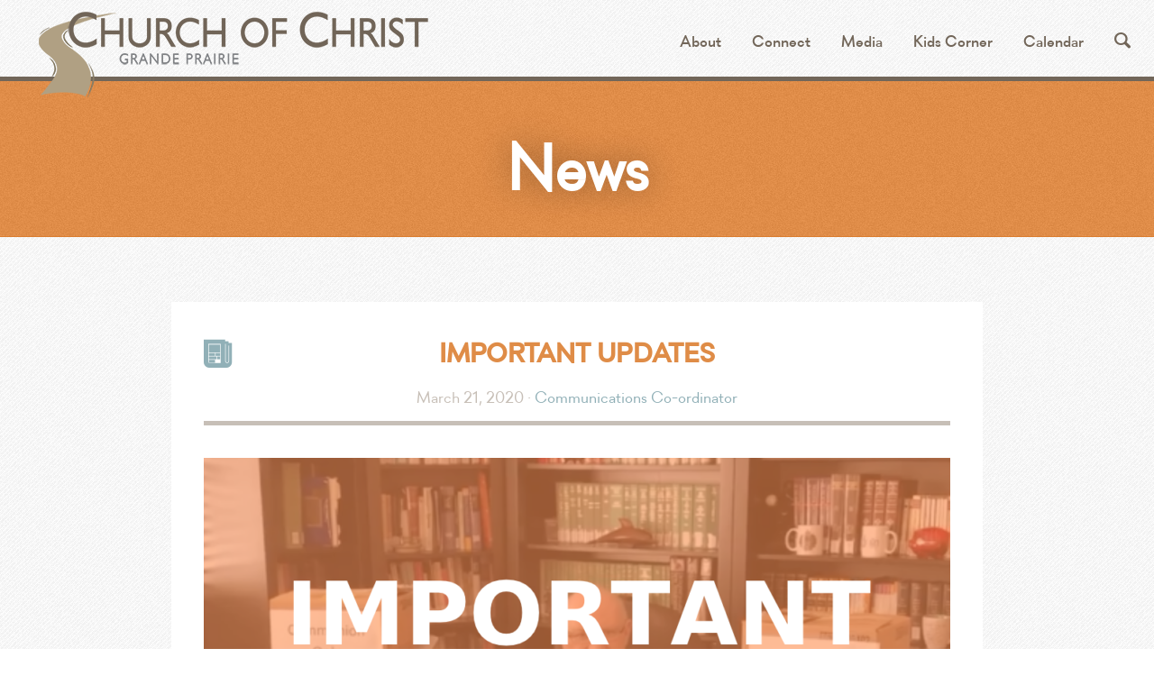

--- FILE ---
content_type: text/html; charset=UTF-8
request_url: https://gpchurchofchrist.com/news/updates/
body_size: 8305
content:

<!DOCTYPE html>

<!--[if lt IE 7]>      <html lang="en-US" class="no-js lt-ie9 lt-ie8 lt-ie7"> <![endif]-->
<!--[if IE 7]>         <html lang="en-US" class="no-js lt-ie9 lt-ie8"> <![endif]-->
<!--[if IE 8]>         <html lang="en-US" class="no-js lt-ie9"> <![endif]-->
<!--[if gt IE 8]><!--> <html lang="en-US" class="no-js"> <!--<![endif]-->
    <head>
        <meta charset="UTF-8">
        <meta http-equiv="X-UA-Compatible" content="IE=edge,chrome=1">
        <meta name="description" content="">
        <meta name="viewport" content="width=device-width">

        <title>IMPORTANT UPDATES | Grande Prairie Church of Christ</title>

        <link rel="profile" href="http://gmpg.org/xfn/11">
		<link rel="pingback" href="https://gpchurchofchrist.com/wordpress/xmlrpc.php">

        <link rel="shortcut icon" href="https://gpchurchofchrist.com/favicon.ico" >

        <!-- iOS Home Screen Images -->
        <link rel="apple-touch-icon-precomposed" href="https://gpchurchofchrist.com/apple-touch-icon-precomposed.png">
        <link rel="apple-touch-icon-precomposed" href="https://gpchurchofchrist.com/apple-touch-icon-precomposed@2x.png" media="screen and (-webkit-min-device-pixel-ratio: 2)" />
        <link rel="apple-touch-icon-precomposed" href="https://gpchurchofchrist.com/apple-touch-icon-precomposed-72.png" media="screen and (min-device-width: 481px) and (max-device-width: 1024px)" />
        <link rel="apple-touch-icon-precomposed" sizes="114x114" href="https://gpchurchofchrist.com/apple-touch-icon-precomposed-72@2x.png" />

        <!-- Startup Image -->
        <link rel="apple-touch-startup-image" href="https://gpchurchofchrist.com/launch-image.png" media="screen and (max-device-width: 320px)" />
		<!--[if lt IE 9]>
		<script src="https://gpchurchofchrist.com/wp-content/themes/gpchurchofchrist/assets/javascripts/source/html5.js" type="text/javascript"></script>
		<![endif]-->
        <meta name='robots' content='max-image-preview:large' />
<link rel='dns-prefetch' href='//ajax.googleapis.com' />
<link rel='dns-prefetch' href='//s.w.org' />
		<script type="text/javascript">
			window._wpemojiSettings = {"baseUrl":"https:\/\/s.w.org\/images\/core\/emoji\/13.1.0\/72x72\/","ext":".png","svgUrl":"https:\/\/s.w.org\/images\/core\/emoji\/13.1.0\/svg\/","svgExt":".svg","source":{"concatemoji":"https:\/\/gpchurchofchrist.com\/wordpress\/wp-includes\/js\/wp-emoji-release.min.js?ver=5.8.1"}};
			!function(e,a,t){var n,r,o,i=a.createElement("canvas"),p=i.getContext&&i.getContext("2d");function s(e,t){var a=String.fromCharCode;p.clearRect(0,0,i.width,i.height),p.fillText(a.apply(this,e),0,0);e=i.toDataURL();return p.clearRect(0,0,i.width,i.height),p.fillText(a.apply(this,t),0,0),e===i.toDataURL()}function c(e){var t=a.createElement("script");t.src=e,t.defer=t.type="text/javascript",a.getElementsByTagName("head")[0].appendChild(t)}for(o=Array("flag","emoji"),t.supports={everything:!0,everythingExceptFlag:!0},r=0;r<o.length;r++)t.supports[o[r]]=function(e){if(!p||!p.fillText)return!1;switch(p.textBaseline="top",p.font="600 32px Arial",e){case"flag":return s([127987,65039,8205,9895,65039],[127987,65039,8203,9895,65039])?!1:!s([55356,56826,55356,56819],[55356,56826,8203,55356,56819])&&!s([55356,57332,56128,56423,56128,56418,56128,56421,56128,56430,56128,56423,56128,56447],[55356,57332,8203,56128,56423,8203,56128,56418,8203,56128,56421,8203,56128,56430,8203,56128,56423,8203,56128,56447]);case"emoji":return!s([10084,65039,8205,55357,56613],[10084,65039,8203,55357,56613])}return!1}(o[r]),t.supports.everything=t.supports.everything&&t.supports[o[r]],"flag"!==o[r]&&(t.supports.everythingExceptFlag=t.supports.everythingExceptFlag&&t.supports[o[r]]);t.supports.everythingExceptFlag=t.supports.everythingExceptFlag&&!t.supports.flag,t.DOMReady=!1,t.readyCallback=function(){t.DOMReady=!0},t.supports.everything||(n=function(){t.readyCallback()},a.addEventListener?(a.addEventListener("DOMContentLoaded",n,!1),e.addEventListener("load",n,!1)):(e.attachEvent("onload",n),a.attachEvent("onreadystatechange",function(){"complete"===a.readyState&&t.readyCallback()})),(n=t.source||{}).concatemoji?c(n.concatemoji):n.wpemoji&&n.twemoji&&(c(n.twemoji),c(n.wpemoji)))}(window,document,window._wpemojiSettings);
		</script>
		<style type="text/css">
img.wp-smiley,
img.emoji {
	display: inline !important;
	border: none !important;
	box-shadow: none !important;
	height: 1em !important;
	width: 1em !important;
	margin: 0 .07em !important;
	vertical-align: -0.1em !important;
	background: none !important;
	padding: 0 !important;
}
</style>
	<link rel='stylesheet' id='flick-css'  href='https://gpchurchofchrist.com/wp-content/plugins/mailchimp//css/flick/flick.css?ver=5.8.1' type='text/css' media='all' />
<link rel='stylesheet' id='mailchimpSF_main_css-css'  href='https://gpchurchofchrist.com/wordpress/?mcsf_action=main_css&#038;ver=5.8.1' type='text/css' media='all' />
<!--[if IE]>
<link rel='stylesheet' id='mailchimpSF_ie_css-css'  href='https://gpchurchofchrist.com/wp-content/plugins/mailchimp/css/ie.css?ver=5.8.1' type='text/css' media='all' />
<![endif]-->
<link rel='stylesheet' id='wp-block-library-css'  href='https://gpchurchofchrist.com/wordpress/wp-includes/css/dist/block-library/style.min.css?ver=5.8.1' type='text/css' media='all' />
<link rel='stylesheet' id='espresso_themeroller_base-css'  href='https://gpchurchofchrist.com/wp-content/plugins/event-espresso/templates/css/themeroller/themeroller-base.css?ver=3.1.35.2.P' type='text/css' media='all' />
<link rel='stylesheet' id='espresso_themeroller-css'  href='https://gpchurchofchrist.com/wp-content/plugins/event-espresso/templates/css/themeroller/smoothness/style.css?ver=3.1.35.2.P' type='text/css' media='all' />
<link rel='stylesheet' id='coc_main-css'  href='https://gpchurchofchrist.com/wp-content/themes/gpchurchofchrist/assets/styles/build/style.css' type='text/css' media='all' />
<script type='text/javascript' src='//ajax.googleapis.com/ajax/libs/jquery/1.8/jquery.min.js' id='jquery-js'></script>
<script>window.jQuery || document.write('<script src="https://gpchurchofchrist.com/wp-content/themes/gpchurchofchrist/assets/javascripts/vendor/jquery-1.9.1.min.js"><\/script>')</script>
<script type='text/javascript' src='https://gpchurchofchrist.com/wp-content/plugins/mailchimp//js/scrollTo.js?ver=1.5.7' id='jquery_scrollto-js'></script>
<script type='text/javascript' src='https://gpchurchofchrist.com/wordpress/wp-includes/js/jquery/jquery.form.min.js?ver=4.3.0' id='jquery-form-js'></script>
<script type='text/javascript' id='mailchimpSF_main_js-js-extra'>
/* <![CDATA[ */
var mailchimpSF = {"ajax_url":"https:\/\/gpchurchofchrist.com\/"};
/* ]]> */
</script>
<script type='text/javascript' src='https://gpchurchofchrist.com/wp-content/plugins/mailchimp//js/mailchimp.js?ver=1.5.7' id='mailchimpSF_main_js-js'></script>
<script type='text/javascript' src='https://gpchurchofchrist.com/wordpress/wp-includes/js/jquery/ui/core.min.js?ver=1.12.1' id='jquery-ui-core-js'></script>
<script type='text/javascript' src='https://gpchurchofchrist.com/wp-content/plugins/mailchimp//js/datepicker.js?ver=5.8.1' id='datepicker-js'></script>
<script type='text/javascript' src='https://gpchurchofchrist.com/wp-content/themes/gpchurchofchrist/assets/javascripts/vendor/modernizr.min.js' id='modernizr-js'></script>
<link rel="https://api.w.org/" href="https://gpchurchofchrist.com/wp-json/" /><link rel="alternate" type="application/json" href="https://gpchurchofchrist.com/wp-json/wp/v2/posts/6629" /><link rel="EditURI" type="application/rsd+xml" title="RSD" href="https://gpchurchofchrist.com/wordpress/xmlrpc.php?rsd" />
<link rel="wlwmanifest" type="application/wlwmanifest+xml" href="https://gpchurchofchrist.com/wordpress/wp-includes/wlwmanifest.xml" /> 
<meta name="generator" content="WordPress 5.8.1" />
<link rel="canonical" href="https://gpchurchofchrist.com/news/updates/" />
<link rel='shortlink' href='https://gpchurchofchrist.com/?p=6629' />
<link rel="alternate" type="application/json+oembed" href="https://gpchurchofchrist.com/wp-json/oembed/1.0/embed?url=https%3A%2F%2Fgpchurchofchrist.com%2Fnews%2Fupdates%2F" />
<link rel="alternate" type="text/xml+oembed" href="https://gpchurchofchrist.com/wp-json/oembed/1.0/embed?url=https%3A%2F%2Fgpchurchofchrist.com%2Fnews%2Fupdates%2F&#038;format=xml" />
<meta name='generator' content='Event Espresso Version 3.1.35.2.P' /><script type="text/javascript">
        jQuery(function($) {
            $('.date-pick').each(function() {
                var format = $(this).data('format') || 'mm/dd/yyyy';
                format = format.replace(/yyyy/i, 'yy');
                $(this).datepicker({
                    autoFocusNextInput: true,
                    constrainInput: false,
                    changeMonth: true,
                    changeYear: true,
                    beforeShow: function(input, inst) { $('#ui-datepicker-div').addClass('show'); },
                    dateFormat: format.toLowerCase(),
                });
            });
            d = new Date();
            $('.birthdate-pick').each(function() {
                var format = $(this).data('format') || 'mm/dd';
                format = format.replace(/yyyy/i, 'yy');
                $(this).datepicker({
                    autoFocusNextInput: true,
                    constrainInput: false,
                    changeMonth: true,
                    changeYear: false,
                    minDate: new Date(d.getFullYear(), 1-1, 1),
                    maxDate: new Date(d.getFullYear(), 12-1, 31),
                    beforeShow: function(input, inst) { $('#ui-datepicker-div').removeClass('show'); },
                    dateFormat: format.toLowerCase(),
                });

            });

        });
    </script>
<style>.location-new>a{background-image:url("/wp-content/uploads/2017/03/eastside.jpg");}</style>
    </head>

<body class="post-template-default single single-post postid-6629 single-format-standard">
    <div id="page" class="hfeed site">
        <!--[if lt IE 7]>
            <p class="chromeframe">You are using an <strong>outdated</strong> browser. Please <a href="http://browsehappy.com/">upgrade your browser</a> or <a href="http://www.google.com/chromeframe/?redirect=true">activate Google Chrome Frame</a> to improve your experience.</p>
        <![endif]-->

		
		<header id="masthead" class="site-header" role="banner">

    <div class="container content-container">

        <!-- this should be a div on secondary pages so the page title can take the h1 -->
        <h1 class="brand-logo"><a href="https://gpchurchofchrist.com/" title="Grande Prairie Church of Christ" rel="home">Grande Prairie Church of Christ</a></h1>

                <nav class="nav-main" role="navigation">
            <h1 class="assistive-text">Menu</h1>
            <div class="assistive-text skip-link"><a href="#content" title="Skip to content">Skip to content</a></div>
            <div class="nav-container">
                <ul class="nav">
                    <li class="list-item has-submenu">
                        <a href="#" title="Visit" data-target="nav-visit" class="subnav-trigger">About</a>
                        <div class="selected-indicator"></div>
                        <ul class="menu">
                            <li id="menu-item-370" class="menu-item menu-item-type-post_type menu-item-object-page menu-item-370"><a href="https://gpchurchofchrist.com/visit/what-to-expect/">What to Expect</a></li>
<li id="menu-item-369" class="menu-item menu-item-type-post_type menu-item-object-page menu-item-369"><a href="https://gpchurchofchrist.com/visit/highland-park/">Visit Highland Park</a></li>
<li id="menu-item-368" class="menu-item menu-item-type-post_type menu-item-object-page menu-item-368"><a href="https://gpchurchofchrist.com/visit/mission-heights/">Visit Mission Heights</a></li>
<li id="menu-item-367" class="menu-item menu-item-type-post_type menu-item-object-page menu-item-367"><a href="https://gpchurchofchrist.com/visit/our-story/">Our Story</a></li>
<li id="menu-item-364" class="menu-item menu-item-type-post_type menu-item-object-page menu-item-364"><a href="https://gpchurchofchrist.com/visit/our-vision/">Our Beliefs &#038; Vision</a></li>
<li id="menu-item-365" class="menu-item menu-item-type-post_type menu-item-object-page menu-item-365"><a href="https://gpchurchofchrist.com/visit/leadership/">Leadership</a></li>
                        </ul>
                    </li>
                    <li class="list-item has-submenu">
                        <a href="#" title="Connect" data-target="nav-connect" class="subnav-trigger">Connect</a>
                        <div class="selected-indicator"></div>
                        <ul class="menu">
                                                                                    <!-- move to dynamic menu -->
                            <li id="menu-item-363" class="menu-item menu-item-type-post_type menu-item-object-page menu-item-363"><a href="https://gpchurchofchrist.com/connect/children/">Children&#8217;s Ministries</a></li>
<li id="menu-item-362" class="menu-item menu-item-type-post_type menu-item-object-page menu-item-362"><a href="https://gpchurchofchrist.com/connect/youth/">Youth Ministries</a></li>
<li id="menu-item-359" class="menu-item menu-item-type-post_type menu-item-object-page menu-item-359"><a href="https://gpchurchofchrist.com/connect/adult/">Adult Ministries</a></li>
<li id="menu-item-357" class="menu-item menu-item-type-post_type menu-item-object-page menu-item-357"><a href="https://gpchurchofchrist.com/connect/creative-arts/">Creative Arts</a></li>
<li id="menu-item-358" class="menu-item menu-item-type-post_type menu-item-object-page menu-item-358"><a href="https://gpchurchofchrist.com/connect/life-groups/">Small Groups</a></li>
<li id="menu-item-356" class="menu-item menu-item-type-post_type menu-item-object-page menu-item-356"><a href="https://gpchurchofchrist.com/connect/pineridge-camp/">Pineridge Camp</a></li>
<li id="menu-item-758" class="menu-item menu-item-type-post_type menu-item-object-page menu-item-758"><a href="https://gpchurchofchrist.com/connect/missions/">Missions</a></li>
                            <!-- move to dynamic menu -->
                        </ul>
                    </li>
                    <li class="list-item"><a href="https://gpchurchofchrist.com/media/" title="Media">Media</a></li>
                    <li class="list-item"><a href="https://gpchurchofchrist.com/kids/" title="Kids Corner">Kids Corner</a></li>
                    <li class="list-item"><a href="/calendar/" title="Calendar">Calendar</a></li>
                    <li class="list-item search-item">
                        <a href="#" title="Search" id="search-toggle" class="search-toggle batch">&#xF094;</a>
                        <div class="site-search">
                            <form action="https://gpchurchofchrist.com/" id="searchform" role="search" method="get">
	<label class="assistive-text" for="s">Search for:</label>
    <input type="text" name="s" id="s" class="search-input text-input" placeholder="Search...">
</form>                        </div>
                    </li>
                </ul>
            </div>
            <div class="nav-target nav-visit" id="nav-visit">
                <div class="container">
                    <div class="gw">
                        <div class="g two-thirds">
                            <div class="island">
                                <h3>Visiting Church of Christ</h3>
                                <p>We are a multi-site congregation of Jesus-followers who seek to live out a Kingdom-First perspective in our city. Our journey started in 1946 and has continued to be an adventure of seeing God at work in our community.</p>
                            </div>
                        </div>
                        <div class="g one-third">
                            <ul class="menu">
                                <li class="menu-item menu-item-type-post_type menu-item-object-page menu-item-370"><a href="https://gpchurchofchrist.com/visit/what-to-expect/">What to Expect</a></li>
<li class="menu-item menu-item-type-post_type menu-item-object-page menu-item-369"><a href="https://gpchurchofchrist.com/visit/highland-park/">Visit Highland Park</a></li>
<li class="menu-item menu-item-type-post_type menu-item-object-page menu-item-368"><a href="https://gpchurchofchrist.com/visit/mission-heights/">Visit Mission Heights</a></li>
<li class="menu-item menu-item-type-post_type menu-item-object-page menu-item-367"><a href="https://gpchurchofchrist.com/visit/our-story/">Our Story</a></li>
<li class="menu-item menu-item-type-post_type menu-item-object-page menu-item-364"><a href="https://gpchurchofchrist.com/visit/our-vision/">Our Beliefs &#038; Vision</a></li>
<li class="menu-item menu-item-type-post_type menu-item-object-page menu-item-365"><a href="https://gpchurchofchrist.com/visit/leadership/">Leadership</a></li>
                            </ul>
                        </div>
                    </div>
                </div>
            </div>
            <div class="nav-target nav-connect" id="nav-connect">
                <div class="container">
                    <div class="gw">
                        <div class="g two-thirds">
                            <div class="island">
                                <p>We'd love to connect with you</p>
								<a href="/connect/membership/" class="btn--orange--large">Become a Member</a>
							</div>
							                            <div class="island">
                                <p>Weekly updates on church events, birthdays, anniversaries, and special annoucements.</p>
                                <a href="https://gpchurchofchrist-uploads.s3.amazonaws.com/uploads/2024/06/Bulletin-June-2024.pdf" class="btn--orange--large">Latest Bulletin</a>
                                <br/><br/>
                                <a href="https://gpchurchofchrist.com/bulletins" title="View the bulletin archive" style="color: #fff;">View the bulletin archive &rarr;</a>
                            </div>
                                                                                </div>
                        <div class="g one-third">
                            <ul class="menu">
                                <h3>Ministries</h3>
                                <!-- move to dynamic menu -->
                                <li class="menu-item menu-item-type-post_type menu-item-object-page menu-item-363"><a href="https://gpchurchofchrist.com/connect/children/">Children&#8217;s Ministries</a></li>
<li class="menu-item menu-item-type-post_type menu-item-object-page menu-item-362"><a href="https://gpchurchofchrist.com/connect/youth/">Youth Ministries</a></li>
<li class="menu-item menu-item-type-post_type menu-item-object-page menu-item-359"><a href="https://gpchurchofchrist.com/connect/adult/">Adult Ministries</a></li>
<li class="menu-item menu-item-type-post_type menu-item-object-page menu-item-357"><a href="https://gpchurchofchrist.com/connect/creative-arts/">Creative Arts</a></li>
<li class="menu-item menu-item-type-post_type menu-item-object-page menu-item-358"><a href="https://gpchurchofchrist.com/connect/life-groups/">Small Groups</a></li>
<li class="menu-item menu-item-type-post_type menu-item-object-page menu-item-356"><a href="https://gpchurchofchrist.com/connect/pineridge-camp/">Pineridge Camp</a></li>
<li class="menu-item menu-item-type-post_type menu-item-object-page menu-item-758"><a href="https://gpchurchofchrist.com/connect/missions/">Missions</a></li>
                                <!-- move to dynamic menu -->
                            </ul>
                        </div>
                    </div>
                </div>
            </div>
        </nav>

    </div>

</header>


        <div id="main" class="site-main">

			<div class="hero">
    <div class="container">
        <h1 class="page-title">News</h1>
    </div>
</div>
			<div class="container">

				<section id="primary" class="content-area">
				    <div id="content" class="site-content" role="main">
				    	
	<article class="post-6629 post type-post status-publish format-standard has-post-thumbnail hentry category-news">
    <header class="entry-header">
        <h1 class="entry-title">
            IMPORTANT UPDATES        </h1>
        <!-- convert to partial -->
        <div class="entry-meta"><time datetime="2020-03-21T13:47:33-06:00">March 21, 2020</time> <span class="sep">&middot;</span> <a href="#about-the-author" title="View Author Details">Communications Co-ordinator</a></div>
        <!-- end convert to partial -->
    </header>
    <div class="entry-featured-image">
    	<img width="828" height="480" src="https://gpchurchofchrist-uploads.s3.amazonaws.com/uploads/2020/03/Screen-Shot-2020-03-23-at-1.01.45-PM-828x480.png" class="attachment-post-thumbnail size-post-thumbnail wp-post-image" alt="" loading="lazy" srcset="https://gpchurchofchrist-uploads.s3.amazonaws.com/uploads/2020/03/Screen-Shot-2020-03-23-at-1.01.45-PM-828x480.png 828w, https://gpchurchofchrist-uploads.s3.amazonaws.com/uploads/2020/03/Screen-Shot-2020-03-23-at-1.01.45-PM-300x174.png 300w, https://gpchurchofchrist-uploads.s3.amazonaws.com/uploads/2020/03/Screen-Shot-2020-03-23-at-1.01.45-PM-768x445.png 768w, https://gpchurchofchrist-uploads.s3.amazonaws.com/uploads/2020/03/Screen-Shot-2020-03-23-at-1.01.45-PM-1024x593.png 1024w, https://gpchurchofchrist-uploads.s3.amazonaws.com/uploads/2020/03/Screen-Shot-2020-03-23-at-1.01.45-PM-456x265.png 456w, https://gpchurchofchrist-uploads.s3.amazonaws.com/uploads/2020/03/Screen-Shot-2020-03-23-at-1.01.45-PM.png 1029w" sizes="(max-width: 828px) 100vw, 828px" />    </div>
    <div class="entry-content">
    	<p>Please check out the following updates from Alan, our senior minister, regarding our situation as a church in light of the current COVID-19 circumstances.</p>
<div style="width: 640px;" class="wp-video"><!--[if lt IE 9]><script>document.createElement('video');</script><![endif]-->
<video class="wp-video-shortcode" id="video-6629-1" width="640" height="360" preload="metadata" controls="controls"><source type="video/mp4" src="https://gpchurchofchrist-uploads.s3.amazonaws.com/uploads/2020/03/10000000_117636246520625_397629675833649287_n.mp4?_=1" /><a href="https://gpchurchofchrist-uploads.s3.amazonaws.com/uploads/2020/03/10000000_117636246520625_397629675833649287_n.mp4">https://gpchurchofchrist-uploads.s3.amazonaws.com/uploads/2020/03/10000000_117636246520625_397629675833649287_n.mp4</a></video></div>
<p>&nbsp;</p>
<div id="attachment_6618" style="width: 310px" class="wp-caption alignnone"><a href="https://gpchurchofchrist-uploads.s3.amazonaws.com/uploads/2020/03/Can-You-Help-church.png"><img aria-describedby="caption-attachment-6618" loading="lazy" class="wp-image-6618 size-medium" src="https://gpchurchofchrist-uploads.s3.amazonaws.com/uploads/2020/03/Can-You-Help-church-300x300.png" alt="" width="300" height="300" srcset="https://gpchurchofchrist-uploads.s3.amazonaws.com/uploads/2020/03/Can-You-Help-church-300x300.png 300w, https://gpchurchofchrist-uploads.s3.amazonaws.com/uploads/2020/03/Can-You-Help-church-150x150.png 150w, https://gpchurchofchrist-uploads.s3.amazonaws.com/uploads/2020/03/Can-You-Help-church-768x768.png 768w, https://gpchurchofchrist-uploads.s3.amazonaws.com/uploads/2020/03/Can-You-Help-church-1024x1024.png 1024w, https://gpchurchofchrist-uploads.s3.amazonaws.com/uploads/2020/03/Can-You-Help-church-128x128.png 128w, https://gpchurchofchrist-uploads.s3.amazonaws.com/uploads/2020/03/Can-You-Help-church.png 1080w" sizes="(max-width: 300px) 100vw, 300px" /></a><p id="caption-attachment-6618" class="wp-caption-text">Our hashtag is short for GP Church of Christ and sounds like &#8220;GEE PEE SEE of SEE&#8221; 🙂 #gpcofc</p></div>
<p>Like or Follow our <a href="https://www.facebook.com/gpchurchofchrist/">Facebook Page</a></p>
<p>Join our <a href="https://www.facebook.com/groups/gpchurchofchrist">CLOSED Facebook Group</a> (For building community. The posts are not public/shareable)</p>
<p>Follow #gpcofc<a href="https://twitter.com/gpcofc"> on Twitter</a> and <a href="https://www.instagram.com/gpcofc/">Instagram</a></p>
<p>&nbsp;</p>
    </div>


    
</article>
				    </div>
				</section>

			</div>

                </div>

            <footer id="colophon" class="site-footer" role="contentinfo">
                <div class="container">
                    <div class="gw">
                        <div class="g one-sixth">
                            <ul class="menu">
                                <h3>Video/Media</h3>
                                <li id="menu-item-190" class="menu-item menu-item-type-custom menu-item-object-custom menu-item-190"><a href="/sermons/">Sermons</a></li>
<li id="menu-item-191" class="menu-item menu-item-type-custom menu-item-object-custom menu-item-191"><a href="/classes/">Classes</a></li>
<li id="menu-item-11278" class="menu-item menu-item-type-custom menu-item-object-custom menu-item-11278"><a href="https://www.youtube.com/channel/UCHosX0kIdVX9rlIh1SEuzDg">YouTube Channel</a></li>
                            </ul>
                        </div>
                        <div class="g one-sixth">
                            <ul class="menu">
                                <h3>Visit</h3>
                                <li id="menu-item-197" class="menu-item menu-item-type-post_type menu-item-object-page menu-item-197"><a href="https://gpchurchofchrist.com/visit/what-to-expect/">What to Expect</a></li>
<li id="menu-item-194" class="menu-item menu-item-type-post_type menu-item-object-page menu-item-194"><a href="https://gpchurchofchrist.com/visit/our-story/">Our Story</a></li>
<li id="menu-item-993" class="menu-item menu-item-type-post_type menu-item-object-page menu-item-993"><a href="https://gpchurchofchrist.com/visit/our-vision/">Our Beliefs &#038; Vision</a></li>
<li id="menu-item-196" class="menu-item menu-item-type-post_type menu-item-object-page menu-item-196"><a href="https://gpchurchofchrist.com/visit/leadership/">Leadership</a></li>
                            </ul>
                        </div>
                        <div class="g one-sixth">
                            <ul class="menu">
                                <h3>Connect</h3>
                                <li id="menu-item-198" class="menu-item menu-item-type-post_type menu-item-object-page menu-item-198"><a href="https://gpchurchofchrist.com/connect/children/">Ministries</a></li>
<li id="menu-item-6838" class="menu-item menu-item-type-post_type menu-item-object-page menu-item-6838"><a href="https://gpchurchofchrist.com/kids/">Kids Corner</a></li>
<li id="menu-item-199" class="menu-item menu-item-type-post_type menu-item-object-page menu-item-199"><a href="https://gpchurchofchrist.com/connect/membership/">Become a Member</a></li>
<li id="menu-item-11271" class="menu-item menu-item-type-post_type menu-item-object-page menu-item-11271"><a href="https://gpchurchofchrist.com/waystogrow/">Ways To Grow</a></li>
                            </ul>
                        </div>
                        <div class="g one-sixth">
                            <ul class="menu">
                                <h3>What's Happening</h3>
                                <li id="menu-item-201" class="menu-item menu-item-type-post_type menu-item-object-page current_page_parent menu-item-201"><a href="https://gpchurchofchrist.com/the-chronicle/">Church News</a></li>
<li id="menu-item-203" class="menu-item menu-item-type-custom menu-item-object-custom menu-item-203"><a href="http://eepurl.com/TGto">Email Updates</a></li>
<li id="menu-item-11499" class="menu-item menu-item-type-post_type_archive menu-item-object-events menu-item-11499"><a href="https://gpchurchofchrist.com/events/">Events</a></li>
<li id="menu-item-6601" class="menu-item menu-item-type-post_type menu-item-object-page menu-item-6601"><a href="https://gpchurchofchrist.com/calendar/">Calendar</a></li>
                            </ul>
                        </div>
                        <div class="g one-third">
                            <div class="mc_embed_signup">
                            <form action="//gpchurchofchrist.us1.list-manage1.com/subscribe/post?u=d5665fce5cfca36b817b9c14e&amp;id=8d374fbe39" method="post" id="mc-embedded-subscribe-form" name="mc-embedded-subscribe-form" class="validate" target="_blank" novalidate>
                                    <fieldset>
                                        <legend>Monthly Email</legend>
                                        <p>Subscribe to get featured content from our blog</p>
                                        <div class="control-group">
                                            <div class="controls">
                                                <input type="email" value="" name="EMAIL" class="email text-input" id="mce-EMAIL" placeholder="Email..." required>
                                            </div>
                                        </div>
                                        <input type="submit" value="Subscribe" name="subscribe" id="mc-embedded-subscribe" class="btn--orange">
                                    </fieldset>
                                </form>
                            </div>
                        </div>
                    </div>
                    <p>
                        Mailing Address: 9602-92 Ave, Grande Prairie, AB T8V 0H4<br>
                        &copy; 2026 Church of Christ <span>&middot;</span> 780.538.4211 <span>&middot;</span> <a href="mailto:office@gpchurchofchrist.com">office@gpchurchofchrist.com</a>
                    </p>
                </div>
            </footer>
        </div>
        <script>
            var _gaq=[['_setAccount','UA-2910228-28'],['_trackPageview'],['_setDomainName', 'gpchurchofchrist.com']];
            (function(d,t){var g=d.createElement(t),s=d.getElementsByTagName(t)[0];
            g.src=('https:'==location.protocol?'//ssl':'//www')+'.google-analytics.com/ga.js';
            s.parentNode.insertBefore(g,s)}(document,'script'));
        </script>
        <link rel='stylesheet' id='mediaelement-css'  href='https://gpchurchofchrist.com/wordpress/wp-includes/js/mediaelement/mediaelementplayer-legacy.min.css?ver=4.2.16' type='text/css' media='all' />
<link rel='stylesheet' id='wp-mediaelement-css'  href='https://gpchurchofchrist.com/wordpress/wp-includes/js/mediaelement/wp-mediaelement.min.css?ver=5.8.1' type='text/css' media='all' />
<script type='text/javascript' src='https://gpchurchofchrist.com/wp-content/plugins/event-espresso/scripts/jquery.pajinate.min.js?ver=3.1.35.2.P' id='ee_pagination_plugin-js'></script>
<script type='text/javascript' id='ee_pagination-js-extra'>
/* <![CDATA[ */
var ee_pagination = {"ajaxurl":"https:\/\/gpchurchofchrist.com\/wordpress\/wp-admin\/admin-ajax.php"};
/* ]]> */
</script>
<script type='text/javascript' src='https://gpchurchofchrist.com/wp-content/plugins/event-espresso/scripts/pagination.js?ver=3.1.35.2.P' id='ee_pagination-js'></script>
<script type='text/javascript' src='https://gpchurchofchrist.com/wp-content/themes/gpchurchofchrist/assets/javascripts/build/plugins.min.js' id='coc_plugins-js'></script>
<script type='text/javascript' src='https://gpchurchofchrist.com/wp-content/themes/gpchurchofchrist/assets/javascripts/source/functions.js' id='coc_functions-js'></script>
<script type='text/javascript' src='https://gpchurchofchrist.com/wordpress/wp-includes/js/wp-embed.min.js?ver=5.8.1' id='wp-embed-js'></script>
<script type='text/javascript' id='mediaelement-core-js-before'>
var mejsL10n = {"language":"en","strings":{"mejs.download-file":"Download File","mejs.install-flash":"You are using a browser that does not have Flash player enabled or installed. Please turn on your Flash player plugin or download the latest version from https:\/\/get.adobe.com\/flashplayer\/","mejs.fullscreen":"Fullscreen","mejs.play":"Play","mejs.pause":"Pause","mejs.time-slider":"Time Slider","mejs.time-help-text":"Use Left\/Right Arrow keys to advance one second, Up\/Down arrows to advance ten seconds.","mejs.live-broadcast":"Live Broadcast","mejs.volume-help-text":"Use Up\/Down Arrow keys to increase or decrease volume.","mejs.unmute":"Unmute","mejs.mute":"Mute","mejs.volume-slider":"Volume Slider","mejs.video-player":"Video Player","mejs.audio-player":"Audio Player","mejs.captions-subtitles":"Captions\/Subtitles","mejs.captions-chapters":"Chapters","mejs.none":"None","mejs.afrikaans":"Afrikaans","mejs.albanian":"Albanian","mejs.arabic":"Arabic","mejs.belarusian":"Belarusian","mejs.bulgarian":"Bulgarian","mejs.catalan":"Catalan","mejs.chinese":"Chinese","mejs.chinese-simplified":"Chinese (Simplified)","mejs.chinese-traditional":"Chinese (Traditional)","mejs.croatian":"Croatian","mejs.czech":"Czech","mejs.danish":"Danish","mejs.dutch":"Dutch","mejs.english":"English","mejs.estonian":"Estonian","mejs.filipino":"Filipino","mejs.finnish":"Finnish","mejs.french":"French","mejs.galician":"Galician","mejs.german":"German","mejs.greek":"Greek","mejs.haitian-creole":"Haitian Creole","mejs.hebrew":"Hebrew","mejs.hindi":"Hindi","mejs.hungarian":"Hungarian","mejs.icelandic":"Icelandic","mejs.indonesian":"Indonesian","mejs.irish":"Irish","mejs.italian":"Italian","mejs.japanese":"Japanese","mejs.korean":"Korean","mejs.latvian":"Latvian","mejs.lithuanian":"Lithuanian","mejs.macedonian":"Macedonian","mejs.malay":"Malay","mejs.maltese":"Maltese","mejs.norwegian":"Norwegian","mejs.persian":"Persian","mejs.polish":"Polish","mejs.portuguese":"Portuguese","mejs.romanian":"Romanian","mejs.russian":"Russian","mejs.serbian":"Serbian","mejs.slovak":"Slovak","mejs.slovenian":"Slovenian","mejs.spanish":"Spanish","mejs.swahili":"Swahili","mejs.swedish":"Swedish","mejs.tagalog":"Tagalog","mejs.thai":"Thai","mejs.turkish":"Turkish","mejs.ukrainian":"Ukrainian","mejs.vietnamese":"Vietnamese","mejs.welsh":"Welsh","mejs.yiddish":"Yiddish"}};
</script>
<script type='text/javascript' src='https://gpchurchofchrist.com/wordpress/wp-includes/js/mediaelement/mediaelement-and-player.min.js?ver=4.2.16' id='mediaelement-core-js'></script>
<script type='text/javascript' src='https://gpchurchofchrist.com/wordpress/wp-includes/js/mediaelement/mediaelement-migrate.min.js?ver=5.8.1' id='mediaelement-migrate-js'></script>
<script type='text/javascript' id='mediaelement-js-extra'>
/* <![CDATA[ */
var _wpmejsSettings = {"pluginPath":"\/wordpress\/wp-includes\/js\/mediaelement\/","classPrefix":"mejs-","stretching":"responsive"};
/* ]]> */
</script>
<script type='text/javascript' src='https://gpchurchofchrist.com/wordpress/wp-includes/js/mediaelement/wp-mediaelement.min.js?ver=5.8.1' id='wp-mediaelement-js'></script>
<script type='text/javascript' src='https://gpchurchofchrist.com/wordpress/wp-includes/js/mediaelement/renderers/vimeo.min.js?ver=4.2.16' id='mediaelement-vimeo-js'></script>
<!-- 77 queries in 0.235 seconds, using 13.96MB memory -->

<!--Event Espresso Template Files:

Dir:  .
Dir:  ..

-->
    </body>
</html>


--- FILE ---
content_type: text/css
request_url: https://gpchurchofchrist.com/wp-content/themes/gpchurchofchrist/assets/styles/build/style.css
body_size: 34837
content:
@charset "UTF-8";
/*------------------------------------*    $VARS
\*------------------------------------*/
/**
 * Set up project-specific variables here which are then used throughout your
 * build. These variables are automatically picked up by inuit.css so you should
 * never need to modify any framework code.
 */
/**
 * Debug mode will visually highlight any potential markup/accessibility quirks
 * in the browser. Set to `true` or `false`.
 */
/**
 * Do you want all elements to adopt `box-sizing:border-box;` as per
 * paulirish.com/2012/box-sizing-border-box-ftw ?
 */
/**
 * Would you like to use Adam Whitcroft’s Batch icon font, as per:
 * adamwhitcroft.com/batch ?
 */
/**
 * Base stuff
 */
/**
 * How big would you like round corners to be by default?
 */
/**
 * Responsiveness?
 */
/**
 * Responsiveness for widescreen/high resolution desktop monitors and beyond?
 * Note: $responsive parameter above must be enabled before enabling this.
 */
/**
 * Responsive push and pull produce a LOT of code, only turn them on if you
 * definitely need them.
 */
/**
 * Tell inuit.css when breakpoints start.
 */
/**
 * Font-sizes (in pixels). Refer to relevant sections for their implementations.
 */
/**
 * English quote marks?
 */
/**
 * If you want English quotes then please do not edit these; they’re only here
 * because Sass needs them.
 */
/**
 * If you need non-English quotes, please alter the following values accordingly:
 */
/**
 * Brand stuff
 */
/**
 * inuit.css will work these next ones out for you.
 *
 * Assign our `$base-line-height` to a new spacing var for more transparency.
 */
/*------------------------------------*    INUIT.CSS
\*------------------------------------*/
/*!*
 * 
 * inuitcss.com -- @inuitcss -- @csswizardry
 * 
 */
/**
 * inuit.css acts as a base stylesheet which you should extend with your own
 * theme stylesheet.
 * 
 * inuit.css aims to do the heavy lifting; sorting objects and abstractions,
 * design patterns and fiddly bits of CSS, whilst leaving as much design as
 * possible to you. inuit.css is the scaffolding to your decorator.
 * 
 * This stylesheet is heavily documented and contains lots of comments, please
 * take care to read and refer to them as you build. For further support please
 * tweet at @inuitcss.
 * 
 * Owing to the amount of comments please only ever use minified CSS in
 * production. This file is purely a dev document.
 * 
 * The table of contents below maps to section titles of the same name, to jump
 * to any section simply run a find for $[SECTION-TITLE].
 * 
 * Most objects and abstractions come with a chunk of markup that you should be
 * able to paste into any view to quickly see how the CSS works in conjunction
 * with the correct HTML.
 * 
 * inuit.css is written to this standard: github.com/csswizardry/CSS-Guidelines
 * 
 * LICENSE
 * 
 * Copyright 2012 Harry Roberts
 * 
 * Licensed under the Apache License, Version 2.0 (the "License");
 * you may not use this file except in compliance with the License.
 * You may obtain a copy of the License at
 * 
 * http://apache.org/licenses/LICENSE-2.0
 * 
 * Unless required by applicable law or agreed to in writing, software
 * distributed under the License is distributed on an "AS IS" BASIS,
 * WITHOUT WARRANTIES OR CONDITIONS OF ANY KIND, either express or implied.
 * See the License for the specific language governing permissions and
 * limitations under the License.
 * 
 * Thank you for choosing inuit.css. May your floats remain cleared.
 */
/*------------------------------------*    $CONTENTS
\*------------------------------------*/
/**
 * CONTENTS............You’re reading it!
 * WARNING.............Here be dragons!
 * IMPORTS.............Begin importing the sections below
 * 
 * MIXINS..............Super-simple Sass stuff
 * NORMALIZE...........normalize.css
 * RESET...............Set some defaults
 * CLEARFIX............
 * SHARED..............Shared declarations
 * 
 * MAIN................High-level elements like `html`, `body`, etc.
 * HEADINGS............Double-stranded heading hierarchy
 * PARAGRAPHS..........
 * SMALLPRINT..........Smaller text elements like `small`
 * QUOTES..............
 * CODE................
 * LINKS...............
 * LISTS...............
 * IMAGES..............
 * TABLES..............
 * FORMS...............
 * 
 * GRIDS...............Fluid, proportional and nestable grids
 * FLEXBOX.............Crudely emulate flexbox
 * COLUMNS.............CSS3 columns
 * NAV.................A simple abstraction to put a list in horizontal nav mode
 * OPTIONS.............Grouped nav items
 * PAGINATION..........Very stripped back, basic paginator
 * BREADCRUMB..........Simple breadcrumb trail object
 * MEDIA...............Media object
 * MARGINALIA..........Simple marginalia content
 * ISLAND..............Boxed off content
 * BLOCK-LIST..........Blocky lists of content
 * MATRIX..............Gridded lists
 * SPLIT...............A simple split-in-two object
 * THIS-OR-THIS........Options object
 * LINK-COMPLEX........
 * FLYOUT..............Flyout-on-hover object
 * ARROWS..............CSS arrows
 * SPRITE..............Generic spriting element
 * ICON-TEXT...........Icon and text couplings
 * BUTTONS.............
 * LOZENGES............Basic lozenge styles
 * RULES...............Horizontal rules
 * STATS...............Simple stats object
 * GREYBOX.............Wireframing styles
 * BATCH...............Batch icon font
 * 
 * WIDTHS..............Width classes for use alongside the grid system etc.
 * PUSH................Push classes for manipulating grids
 * PULL................Pull classes for manipulating grids
 * BRAND...............Helper class to apply brand treatment to elements
 * HELPER..............A series of helper classes to use arbitrarily
 * DEBUG...............Enable to add visual flags for debugging purposes
 */
/*------------------------------------*    $WARNING
\*------------------------------------*/
/*
 * inuit.css, being an OO framework, works in keeping with the open/closed
 * principle. The variables you set previously are now being used throughout
 * inuit.css to style everything we need for a base. Any custom styles SHOULD
 * NOT be added or modified in inuit.css directly, but added via your theme
 * stylesheet as per the open/closed principle:
 * 
 * csswizardry.com/2012/06/the-open-closed-principle-applied-to-css
 * 
 * Try not to edit any CSS beyond this point; if you find you need to do so
 * it is a failing of the framework so please tweet at @inuitcss.
 */
/*------------------------------------*    $IMPORTS
\*------------------------------------*/
/**
 * Generic utility styles etc.
 */
/*------------------------------------*    $MIXINS
\*------------------------------------*/
/**
 * Create a fully formed type style (sizing and vertical rhythm) by passing in a
 * single value, e.g.:
 *
   `@include font-size(10px);`
 *
 * Thanks to @redclov3r for the `line-height` Sass:
 * twitter.com/redclov3r/status/250301539321798657
 */
/**
 * Create vendor-prefixed CSS in one go, e.g.
 *
   `@include vendor(border-radius, 4px);`
 *
 */
/**
 * Create CSS keyframe animations for all vendors in one go, e.g.:
 *
   .foo{
       @include vendor(animation, shrink 3s);
   }

   @include keyframe(shrink){
       from{
           font-size:5em;
       }
   }
 *
 * Courtesy of @integralist: twitter.com/integralist/status/260484115315437569
 */
/**
 * Force overly long spans of text to truncate, e.g.:
 *
   `@include truncate(100%);`
 *
 * Where `$truncation-boundary` is a united measurement.
 */
/**
 * CSS arrows!!! But... before you read on, you might want to grab a coffee...
 *
 * This mixin creates a CSS arrow on a given element. We can have the arrow
 * appear in one of 12 locations, thus:
 *
 *       01    02    03
 *    +------------------+
 * 12 |                  | 04
 *    |                  |
 * 11 |                  | 05
 *    |                  |
 * 10 |                  | 06
 *    +------------------+
 *       09    08    07
 *
 * You pass this position in along with a desired arrow color and optional
 * border color, for example:
 *
 * `@include arrow(top, left, red)`
 *
 * for just a single, red arrow, or:
 *
 * `@include arrow(bottom, center, red, black)`
 *
 * which will create a red triangle with a black border which sits at the bottom
 * center of the element. Call the mixin thus:
 *
   .foo{
       background-color:#BADA55;
       border:1px solid #ACE;
       @include arrow(top, left, #BADA55, #ACE);
   }
 *
 */
/**
 * Media query mixin.
 *
 * It’s not great practice to define solid breakpoints up-front, preferring to
 * modify your design when it needs it, rather than assuming you’ll want a
 * change at ‘mobile’. However, as inuit.css is required to take a hands off
 * approach to design decisions, this is the closest we can get to baked-in
 * responsiveness. It’s flexible enough to allow you to set your own breakpoints
 * but solid enough to be frameworkified.
 *
 * We define some broad breakpoints in our vars file that are picked up here
 * for use in a simple media query mixin. Our options are:
 *
 * palm
 * lap
 * lap-and-up
 * portable
 * desk
 * desk-wide
 *
 * Not using a media query will, naturally, serve styles to all devices.
 *
 * `@include media-query(palm){ [styles here] }`
 *
 * We work out your end points for you:
 */
/*! normalize.css v2.1.0 | MIT License | git.io/normalize */
/* ==========================================================================
   HTML5 display definitions
   ========================================================================== */
/*
 * Correct `block` display not defined in IE 8/9.
 */
@import url("https://hello.myfonts.net/count/259c14");
article,
aside,
details,
figcaption,
figure,
footer,
header,
hgroup,
main,
nav,
section,
summary {
  display: block; }

/*
 * Correct `inline-block` display not defined in IE 8/9.
 */
audio,
canvas,
video {
  display: inline-block; }

/*
 * Prevent modern browsers from displaying `audio` without controls.
 * Remove excess height in iOS 5 devices.
 */
audio:not([controls]) {
  display: none;
  height: 0; }

/*
 * Address styling not present in IE 8/9.
 */
[hidden] {
  display: none; }

/* ==========================================================================
   Base
   ========================================================================== */
/*
 * 1. Set default font family to sans-serif.
 * 2. Prevent iOS text size adjust after orientation change, without disabling
 *    user zoom.
 */
html {
  font-family: sans-serif;
  /* 1 */
  -webkit-text-size-adjust: 100%;
  /* 2 */
  -ms-text-size-adjust: 100%;
  /* 2 */ }

/*
 * Remove default margin.
 */
body {
  margin: 0; }

/* ==========================================================================
   Links
   ========================================================================== */
/*
 * Address `outline` inconsistency between Chrome and other browsers.
 */
a:focus {
  outline: thin dotted; }

/*
 * Improve readability when focused and also mouse hovered in all browsers.
 */
a:active,
a:hover {
  outline: 0; }

/* ==========================================================================
   Typography
   ========================================================================== */
/*
 * Address variable `h1` font-size and margin within `section` and `article`
 * contexts in Firefox 4+, Safari 5, and Chrome.
 */
h1 {
  font-size: 2em;
  margin: 0.67em 0; }

/*
 * Address styling not present in IE 8/9, Safari 5, and Chrome.
 */
abbr[title] {
  border-bottom: 1px dotted; }

/*
 * Address style set to `bolder` in Firefox 4+, Safari 5, and Chrome.
 */
b,
strong {
  font-weight: bold; }

/*
 * Address styling not present in Safari 5 and Chrome.
 */
dfn {
  font-style: italic; }

/*
 * Address differences between Firefox and other browsers.
 */
hr {
  -moz-box-sizing: content-box;
  box-sizing: content-box;
  height: 0; }

/*
 * Address styling not present in IE 8/9.
 */
mark {
  background: #ff0;
  color: #000; }

/*
 * Correct font family set oddly in Safari 5 and Chrome.
 */
code,
kbd,
pre,
samp {
  font-family: monospace, serif;
  font-size: 1em; }

/*
 * Improve readability of pre-formatted text in all browsers.
 */
pre {
  white-space: pre-wrap; }

/*
 * Set consistent quote types.
 */
q {
  quotes: "\201C" "\201D" "\2018" "\2019"; }

/*
 * Address inconsistent and variable font size in all browsers.
 */
small {
  font-size: 80%; }

/*
 * Prevent `sub` and `sup` affecting `line-height` in all browsers.
 */
sub,
sup {
  font-size: 75%;
  line-height: 0;
  position: relative;
  vertical-align: baseline; }

sup {
  top: -0.5em; }

sub {
  bottom: -0.25em; }

/* ==========================================================================
   Embedded content
   ========================================================================== */
/*
 * Remove border when inside `a` element in IE 8/9.
 */
img {
  border: 0; }

/*
 * Correct overflow displayed oddly in IE 9.
 */
svg:not(:root) {
  overflow: hidden; }

/* ==========================================================================
   Figures
   ========================================================================== */
/*
 * Address margin not present in IE 8/9 and Safari 5.
 */
figure {
  margin: 0; }

/* ==========================================================================
   Forms
   ========================================================================== */
/*
 * Define consistent border, margin, and padding.
 */
fieldset {
  border: 1px solid #c0c0c0;
  margin: 0 2px;
  padding: 0.35em 0.625em 0.75em; }

/*
 * 1. Correct `color` not being inherited in IE 8/9.
 * 2. Remove padding so people aren't caught out if they zero out fieldsets.
 */
legend {
  border: 0;
  /* 1 */
  padding: 0;
  /* 2 */ }

/*
 * 1. Correct font family not being inherited in all browsers.
 * 2. Correct font size not being inherited in all browsers.
 * 3. Address margins set differently in Firefox 4+, Safari 5, and Chrome.
 */
button,
input,
select,
textarea {
  font-family: inherit;
  /* 1 */
  font-size: 100%;
  /* 2 */
  margin: 0;
  /* 3 */ }

/*
 * Address Firefox 4+ setting `line-height` on `input` using `!important` in
 * the UA stylesheet.
 */
button,
input {
  line-height: normal; }

/*
 * Address inconsistent `text-transform` inheritance for `button` and `select`.
 * All other form control elements do not inherit `text-transform` values.
 * Correct `button` style inheritance in Chrome, Safari 5+, and IE 8+.
 * Correct `select` style inheritance in Firefox 4+ and Opera.
 */
button,
select {
  text-transform: none; }

/*
 * 1. Avoid the WebKit bug in Android 4.0.* where (2) destroys native `audio`
 *    and `video` controls.
 * 2. Correct inability to style clickable `input` types in iOS.
 * 3. Improve usability and consistency of cursor style between image-type
 *    `input` and others.
 */
button,
html input[type="button"],
input[type="reset"],
input[type="submit"] {
  -webkit-appearance: button;
  /* 2 */
  cursor: pointer;
  /* 3 */ }

/*
 * Re-set default cursor for disabled elements.
 */
button[disabled],
html input[disabled] {
  cursor: default; }

/*
 * 1. Address box sizing set to `content-box` in IE 8/9.
 * 2. Remove excess padding in IE 8/9.
 */
input[type="checkbox"],
input[type="radio"] {
  box-sizing: border-box;
  /* 1 */
  padding: 0;
  /* 2 */ }

/*
 * 1. Address `appearance` set to `searchfield` in Safari 5 and Chrome.
 * 2. Address `box-sizing` set to `border-box` in Safari 5 and Chrome
 *    (include `-moz` to future-proof).
 */
input[type="search"] {
  -webkit-appearance: textfield;
  /* 1 */
  -moz-box-sizing: content-box;
  -webkit-box-sizing: content-box;
  /* 2 */
  box-sizing: content-box; }

/*
 * Remove inner padding and search cancel button in Safari 5 and Chrome
 * on OS X.
 */
input[type="search"]::-webkit-search-cancel-button,
input[type="search"]::-webkit-search-decoration {
  -webkit-appearance: none; }

/*
 * Remove inner padding and border in Firefox 4+.
 */
button::-moz-focus-inner,
input::-moz-focus-inner {
  border: 0;
  padding: 0; }

/*
 * 1. Remove default vertical scrollbar in IE 8/9.
 * 2. Improve readability and alignment in all browsers.
 */
textarea {
  overflow: auto;
  /* 1 */
  vertical-align: top;
  /* 2 */ }

/* ==========================================================================
   Tables
   ========================================================================== */
/*
 * Remove most spacing between table cells.
 */
table {
  border-collapse: collapse;
  border-spacing: 0; }

/*------------------------------------*    $RESET
\*------------------------------------*/
/**
 * A more considered reset; more of a restart... 
 * As per: csswizardry.com/2011/10/reset-restarted
 */
/**
    * Let’s make the box model all nice, shall we…?
    */
*, *:before, *:after {
  -webkit-box-sizing: border-box;
  -moz-box-sizing: border-box;
  -ms-box-sizing: border-box;
  -o-box-sizing: border-box;
  box-sizing: border-box; }

/**
 * The usual...
 */
h1, h2, h3, h4, h5, h6,
p, blockquote, pre,
dl, dd, ol, ul,
form, fieldset, legend,
table, th, td, caption,
hr {
  margin: 0;
  padding: 0; }

/**
 * Give a help cursor to elements that give extra info on `:hover`.
 */
abbr[title], dfn[title] {
  cursor: help; }

/**
 * Remove underlines from potentially troublesome elements.
 */
a, u, ins {
  text-decoration: none; }

/**
 * Apply faux underline via `border-bottom`.
 */
ins {
  border-bottom: 1px solid; }

/**
 * So that `alt` text is visually offset if images don’t load.
 */
img {
  font-style: italic; }

/**
 * Give form elements some cursor interactions...
 */
label,
input,
textarea,
button,
select,
option {
  cursor: pointer; }

.text-input:active,
.text-input:focus,
textarea:active,
textarea:focus {
  cursor: text;
  outline: none; }

/*------------------------------------*    $CLEARFIX
\*------------------------------------*/
/**
 * Micro clearfix, as per: nicolasgallagher.com/micro-clearfix-hack
 * Extend the clearfix class with Sass to avoid the `.cf` class appearing over
 * and over in your markup.
 */
.cf, .gw,
.grid-wrapper, .nav, .media, .island,
.islet, .matrix, .multi-list, .stat-group, p, .container, section, .site-header, .event-pre-header, .event-title, .leader-list li, .series-item, .series-item .item-details, .pagination, .wp-pagenavi, .site-search {
  zoom: 1; }
  .cf:before, .gw:before,
  .grid-wrapper:before, .nav:before, .media:before, .island:before,
  .islet:before, .matrix:before, .multi-list:before, .stat-group:before, p:before, .container:before, section:before, .site-header:before, .event-pre-header:before, .event-title:before, .leader-list li:before, .series-item:before, .series-item .item-details:before, .pagination:before, .wp-pagenavi:before, .site-search:before, .cf:after, .gw:after,
  .grid-wrapper:after, .nav:after, .media:after, .island:after,
  .islet:after, .matrix:after, .multi-list:after, .stat-group:after, p:after, .container:after, section:after, .site-header:after, .event-pre-header:after, .event-title:after, .leader-list li:after, .series-item:after, .series-item .item-details:after, .pagination:after, .wp-pagenavi:after, .site-search:after {
    content: " ";
    display: table; }
  .cf:after, .gw:after,
  .grid-wrapper:after, .nav:after, .media:after, .island:after,
  .islet:after, .matrix:after, .multi-list:after, .stat-group:after, p:after, .container:after, section:after, .site-header:after, .event-pre-header:after, .event-title:after, .leader-list li:after, .series-item:after, .series-item .item-details:after, .pagination:after, .wp-pagenavi:after, .site-search:after {
    clear: both; }

/*------------------------------------*    $SHARED
\*------------------------------------*/
/**
 * Where `margin-bottom` is concerned, this value will be the same as the
 * base line-height. This allows us to keep a consistent vertical rhythm.
 * As per: csswizardry.com/2012/06/single-direction-margin-declarations
 */
/**
 * Base elements
 */
h1, h2, h3, h4, h5, h6, hgroup,
ul, ol, dl,
blockquote, p, address,
table,
fieldset, figure,
pre,
.form-fields > li,
.media,
.island,
.islet {
  margin-bottom: 24px;
  margin-bottom: 1.5rem; }
  .islet h1, .islet h2, .islet h3, .islet h4, .islet h5, .islet h6, .islet hgroup, .islet
  ul, .islet ol, .islet dl, .islet
  blockquote, .islet p, .islet address, .islet
  table, .islet
  fieldset, .islet figure, .islet
  pre,
  .islet .form-fields > li, .islet
  .media, .islet
  .island, .islet
  .islet {
    margin-bottom: 12px;
    margin-bottom: 0.75rem; }

/**
 * Doubled up `margin-bottom` helper class.
 */
.landmark {
  margin-bottom: 48px;
  margin-bottom: 3rem; }

/**
 * `hr` elements only take up a few pixels, so we need to give them special
 * treatment regarding vertical rhythm.
 */
hr {
  margin-bottom: 22px;
  margin-bottom: 1.375rem; }

/**
 * Where `margin-left` is concerned we want to try and indent certain elements
 * by a consistent amount. Define that amount once, here.
 */
ul, ol, dd {
  margin-left: 48px;
  margin-left: 3rem; }

/**
 * Base styles; unclassed HTML elements etc.
 */
/*------------------------------------*    $MAIN
\*------------------------------------*/
html {
  font: 1em/1.5 serif;
  overflow-y: scroll;
  min-height: 100%; }

/*------------------------------------*    $HEADINGS
\*------------------------------------*/
/**
 * As per: csswizardry.com/2012/02/pragmatic-practical-font-sizing-in-css
 * 
 * When we define a heading we also define a corresponding class to go with it.
 * This allows us to apply, say, `class=alpha` to a `h3`; a double-stranded
 * heading hierarchy.
 */
h1, .alpha {
  font-size: 36px;
  font-size: 2.25rem;
  line-height: 1.5; }

h2, .beta {
  font-size: 30px;
  font-size: 1.875rem;
  line-height: 1.5; }

h3, .gamma {
  font-size: 24px;
  font-size: 1.5rem;
  line-height: 1.5; }

h4, .delta {
  font-size: 20px;
  font-size: 1.25rem;
  line-height: 1.5; }

h5, .epsilon {
  font-size: 16px;
  font-size: 1rem;
  line-height: 1.5; }

h6, .zeta {
  font-size: 14px;
  font-size: 0.875rem;
  line-height: 1.5; }

/**
 * Heading groups and generic any-heading class.
 * To target any heading of any level simply apply a class of `.hN`, e.g.:
 * 
   <hgroup>
       <h1 class=hN>inuit.css</h1>
       <h2 class=hN>Best. Framework. Ever!</h2>
   </hgroup>
 * 
 */
hgroup .hN {
  margin-bottom: 0; }

/**
 * A series of classes for setting massive type; for use in heroes, mastheads,
 * promos, etc.
 */
.giga {
  font-size: 96px;
  font-size: 6rem;
  line-height: 1.5; }

.mega {
  font-size: 72px;
  font-size: 4.5rem;
  line-height: 1.5; }

.kilo {
  font-size: 48px;
  font-size: 3rem;
  line-height: 1.5; }

/*------------------------------------*    $PARAGRAPHS
\*------------------------------------*/
/**
 * The `.lede` class is used to make the introductory text (usually a paragraph)
 * of a document slightly larger.
 */
.lede,
.lead {
  font-size: 18px;
  font-size: 1.125rem;
  line-height: 1.5; }

/*------------------------------------*    $SMALLPRINT
\*------------------------------------*/
/**
 * A series of classes for setting tiny type; for use in smallprint etc.
 */
.smallprint,
.milli {
  font-size: 12px;
  font-size: 0.75rem;
  line-height: 1.5; }

.micro {
  font-size: 10px;
  font-size: 0.625rem;
  line-height: 1.5; }

/*------------------------------------*    $QUOTES
\*------------------------------------*/
/**
 * If English quotes are set in `_vars.scss`, define them here.
 */
/**
 * Big up @boblet: html5doctor.com/blockquote-q-cite
 */
/**
 * Inline quotes.
 */
q {
  quotes: "‘" "’" "“" "”"; }
  q:before {
    content: "‘";
    content: open-quote; }
  q:after {
    content: "’";
    content: close-quote; }
  q q:before {
    content: "“";
    content: open-quote; }
  q q:after {
    content: "”";
    content: close-quote; }

blockquote {
  quotes: "“" "”"; }
  blockquote p:before {
    content: "“";
    content: open-quote; }
  blockquote p:after {
    content: "";
    content: no-close-quote; }
  blockquote p:last-of-type:after {
    content: "”";
    content: close-quote; }
  blockquote q:before {
    content: "‘";
    content: open-quote; }
  blockquote q:after {
    content: "’";
    content: close-quote; }

/**
 * 
   <blockquote>
       <p>Insanity: doing the same thing over and over again and expecting
       different results.</p>
       <b class=source>Albert Einstein</b>
   </blockquote>
 * 
 */
blockquote {
  /**
     * .4em is roughly equal to the width of the opening “ that we wish to hang.
     */
  text-indent: -0.41em; }
  blockquote p:last-of-type {
    margin-bottom: 0; }

.source {
  display: block;
  text-indent: 0; }
  .source:before {
    content: "—"; }

/*------------------------------------*    $CODE
\*------------------------------------*/
/**
 * Use an explicit font stack to ensure browsers render correct `line-height`.
 */
pre {
  overflow: auto; }

pre mark {
  background: none;
  border-bottom: 1px solid;
  color: inherit; }

/**
 * Add comments to your code examples, e.g.:
 * 
   <code>&lt;/div&gt;<span class=code-comment>&lt;!-- /wrapper --&gt;</span></code>
 * 
 */
.code-comment {
  /**
     * Override this setting in your theme stylesheet
     */
  opacity: 0.75;
  filter: alpha(opacity=75); }

/**
 * You can add line numbers to your code examples but be warned, it requires
 * some pretty funky looking markup, e.g.:
 * 
   <ol class=line-numbers>
       <li><code>.nav{</code></li>
       <li><code>    list-style:none;</code></li>
       <li><code>    margin-left:0;</code></li>
       <li><code>}</code></li>
       <li><code>    .nav > li,</code></li>
       <li><code>        .nav > li > a{</code></li>
       <li><code>            display:inline-block;</code></li>
       <li><code>           *display:inline-block;</code></li>
       <li><code>            zoom:1;</code></li>
       <li><code>        }</code></li>
   </ol>
 * 
 * 1. Make the list look like code.
 * 2. Give the list flush numbers with a leading zero.
 * 3. Make sure lines of code don’t wrap.
 * 4. Give the code form by forcing the `code` to honour white-space.
 */
.line-numbers {
  font-family: monospace, serif;
  /* [1] */
  list-style: decimal-leading-zero inside;
  /* [2] */
  white-space: nowrap;
  /* [3] */
  overflow: auto;
  /* [3] */
  margin-left: 0; }

.line-numbers code {
  white-space: pre;
  /* [4] */ }

/*------------------------------------*    $LINKS
\*------------------------------------*/
/**
 * Say no to negative hovers, as per: csswizardry.com/2011/05/on-negative-hovers
 *
 * Sometimes, particularly on larger projects, it is useful to scope link
 * styling only to anchors which have `href` attributes.
 */
a {
  /**
     * Set colors etc in your theme stylesheet.
     */ }
  a:hover, a:active, a:focus {
    text-decoration: underline; }

/**
 * ‘Current’ states, e.g.:
 * 
   <ul class=nav>
       <li><a href=#>Home</a></li>
       <li><a href=#>About</a></li>
       <li class=current><a href=#>Portfolio</a></li>
       <li><a href=#>Contact</a></li>
   </ul>
 * 
 */
.current > a {
  cursor: text;
  text-decoration: underline; }

/*------------------------------------*    $IMAGES
\*------------------------------------*/
/**
 * Demo: jsfiddle.net/inuitcss/yMtur
 */
/**
 * Fluid images.
 */
img {
  max-width: 100%; }

/**
 * Non-fluid images if you specify `width` and/or `height` attributes.
 */
img[width],
img[height] {
  max-width: none; }

/**
 * Image placement variations.
 */
.img--right {
  float: right;
  margin-bottom: 24px;
  margin-left: 24px; }

.img--left {
  float: left;
  margin-right: 24px;
  margin-bottom: 24px; }

.img--center {
  display: block;
  margin-right: auto;
  margin-bottom: 24px;
  margin-left: auto; }

/**
 * Keep your images on your baseline.
 * 
 * Please note, these will not work too nicely with fluid images and will
 * distort when resized below a certain width. Use with caution.
 */
.img--short {
  height: 120px; }

.img--medium {
  height: 240px; }

.img--tall {
  height: 360px; }

/**
 * Images in `figure` elements.
 */
figure > img {
  display: block; }

/*------------------------------------*    $LISTS
\*------------------------------------*/
/**
 * Remove vertical spacing from nested lists.
 */
li > ul,
li > ol {
  margin-bottom: 0; }

/**
 * Have a numbered `ul` without the semantics implied by using an `ol`.
 */
/*ul*/
.numbered-list {
  list-style-type: decimal; }

/*------------------------------------*    $TABLES
\*------------------------------------*/
/**
 * We have a lot at our disposal for making very complex table constructs, e.g.:
 *
   <table class="table--bordered  table--striped  table--data">
       <colgroup>
           <col class=t10>
           <col class=t10>
           <col class=t10>
           <col>
       </colgroup>
       <thead>
           <tr>
               <th colspan=3>Foo</th>
               <th>Bar</th>
           </tr>
           <tr>
               <th>Lorem</th>
               <th>Ipsum</th>
               <th class=numerical>Dolor</th>
               <th>Sit</th>
           </tr>
       </thead>
       <tbody>
           <tr>
               <th rowspan=3>Sit</th>
               <td>Dolor</td>
               <td class=numerical>03.788</td>
               <td>Lorem</td>
           </tr>
           <tr>
               <td>Dolor</td>
               <td class=numerical>32.210</td>
               <td>Lorem</td>
           </tr>
           <tr>
               <td>Dolor</td>
               <td class=numerical>47.797</td>
               <td>Lorem</td>
           </tr>
           <tr>
               <th rowspan=2>Sit</th>
               <td>Dolor</td>
               <td class=numerical>09.640</td>
               <td>Lorem</td>
           </tr>
           <tr>
               <td>Dolor</td>
               <td class=numerical>12.117</td>
               <td>Lorem</td>
           </tr>
       </tbody>
   </table>
 *
 */
table {
  width: 100%; }
  table th,
  table td {
    padding: 19.2px 12px 12px !important;
    text-align: left; }
    @media screen and (min-width: 480px) {
      table th,
      table td {
        padding: 12px; } }

/**
 * Cell alignments
 */
[colspan] {
  text-align: center; }

[colspan="1"] {
  text-align: left; }

[rowspan] {
  vertical-align: middle; }

[rowspan="1"] {
  vertical-align: top; }

.numerical {
  text-align: right; }

/**
 * In the HTML above we see several `col` elements with classes whose numbers
 * represent a percentage width for that column. We leave one column free of a
 * class so that column can soak up the effects of any accidental breakage in
 * the table.
 */
.t5 {
  width: 5%; }

.t10 {
  width: 10%; }

.t12 {
  width: 12.5%; }

/* 1/8 */
.t15 {
  width: 15%; }

.t20 {
  width: 20%; }

.t25 {
  width: 25%; }

/* 1/4 */
.t30 {
  width: 30%; }

.t33 {
  width: 33.333%; }

/* 1/3 */
.t35 {
  width: 35%; }

.t37 {
  width: 37.5%; }

/* 3/8 */
.t40 {
  width: 40%; }

.t45 {
  width: 45%; }

.t50 {
  width: 50%; }

/* 1/2 */
.t55 {
  width: 55%; }

.t60 {
  width: 60%; }

.t62 {
  width: 62.5%; }

/* 5/8 */
.t65 {
  width: 65%; }

.t66 {
  width: 66.666%; }

/* 2/3 */
.t70 {
  width: 70%; }

.t75 {
  width: 75%; }

/* 3/4*/
.t80 {
  width: 80%; }

.t85 {
  width: 85%; }

.t87 {
  width: 87.5%; }

/* 7/8 */
.t90 {
  width: 90%; }

.t95 {
  width: 95%; }

/**
 * Bordered tables
 */
.table--bordered th, table th,
.table--bordered td, table td {
  border: 1px solid #ccc;
  /* Override this color in your theme stylesheet */ }
  .table--bordered th:empty, table th:empty,
  .table--bordered td:empty, table td:empty {
    border: none; }

.table--bordered thead tr:last-child th, table thead tr:last-child th {
  border-bottom-width: 2px; }

.table--bordered tbody tr th:last-of-type, table tbody tr th:last-of-type {
  border-right-width: 2px; }

/**
 * Striped tables
 */
.table--striped tbody tr:nth-of-type(odd) {
  background-color: #ffc;
  /* Override this color in your theme stylesheet */ }

/**
 * Data table
 */
.table--data {
  font: 12px/1.5 sans-serif; }

/*------------------------------------*    $FORMS
\*------------------------------------*/
/**
 *
 * Demo: jsfiddle.net/inuitcss/MhHHU
 *
 */
fieldset {
  padding: 24px; }

/**
 * Text inputs
 *
 * Instead of a `[type]` selector for each kind of form input, we just use a
 * class to target any/every one, e.g.:
   <input type=text class=text-input>
   <input type=email class=text-input>
   <input type=password class=text-input>
 *
 */
.text-input,
textarea {
  /**
     * Style these via your theme stylesheet.
     */ }

/**
 * Group sets of form fields in a list, e.g.:
 *
   <ul class=form-fields>
       <li>
           <label />
           <input />
       </li>
       <li>
           <label />
           <select />
       </li>
       <li>
           <label />
           <input />
       </li>
   </ul>
 *
 */
.form-fields {
  list-style: none;
  margin: 0; }

.form-fields > li:last-child {
  margin-bottom: 0; }

/**
 * Labels
 *
 * Define a `.label` class as well as a `label` element. This means we can apply
 * label-like styling to meta-labels for groups of options where a `label`
 * element is not suitable, e.g.:
 *
   <li>
       <span class=label>Select an option below:</span>
       <ul class="multi-list  four-cols">
           <li>
               <input /> <label />
           </li>
           <li>
               <input /> <label />
           </li>
           <li>
               <input /> <label />
           </li>
           <li>
               <input /> <label />
           </li>
       </ul>
   </li>
 *
 */
label,
.label {
  display: block; }

/**
     * Extra help text in `label`s, e.g.:
     *
       <label>Card number <small class=additional>No spaces</small></label>
     *
     */
.additional {
  display: block;
  font-weight: normal; }

/*
 * Groups of checkboxes and radios, e.g.:
 *
   <li>
       <ul class=check-list>
           <li>
               <input /> <label />
           </li>
           <li>
               <input /> <label />
           </li>
       </ul>
   </li>
 *
 */
.check-list {
  list-style: none;
  margin: 0; }

/*
     * Labels in check-lists
     */
.check-label,
.check-list label,
.check-list .label {
  display: inline-block; }

/**
 * Spoken forms are for forms that read like spoken word, e.g.:
 *
   <li class=spoken-form>
       Hello, my <label for=spoken-name>name</label> is
       <input type=text class=text-input id=spoken-name>. My home
       <label for=country>country</label> is
       <select id=country>
           <option>UK</option>
           <option>US</option>
           <option>Other</option>
       </select>
   </li>
 *
 */
.spoken-form label {
  display: inline-block;
  font: inherit; }

/**
 * Extra help text displayed after a field when that field is in focus, e.g.:
 *
   <label for=email>Email:</label>
   <input type=email class=text-input id=email>
   <small class=extra-help>.edu emails only</small>
 *
 * We leave the help text in the document flow and merely set it to
 * `visibility:hidden;`. This means that it won’t interfere with anything once
 * it reappears.
 *
 */
/*small*/
.extra-help {
  display: inline-block;
  visibility: hidden; }

.text-input:active + .extra-help,
.text-input:focus + .extra-help {
  visibility: visible; }

/**
 * Objects and abstractions
 * 
 * Single-line comment (//) out any objects you do not need in your project.
 */
/*------------------------------------*    $GRIDS
\*------------------------------------*/
/**
 * Fluid and nestable grid system, e.g.:
 * 
   <div class=gw>
       
       <div class="g  one-third">
           <p>One third grid</p>
       </div>
       
       <div class="g  two-thirds">
           <p>Two thirds grid</p>
       </div>
       
       <div class="g  one-half">
           <p>One half grid</p>
       </div>
       
       <div class="g  one-quarter">
           <p>One quarter grid</p>
       </div>
       
       <div class="g  one-quarter">
           <p>One quarter grid</p>
       </div>
       
   </div>
 * 
 * Demo: jsfiddle.net/inuitcss/CLYUC
 * 
 */
/**
 * Grid wrapper
 * 
 * Shorthand and verbose
 */
.gw,
.grid-wrapper {
  /**
     * Negative margin to negate the padding on the first grid child. 
     */
  margin-left: -24px;
  /**
     * The following declarations allow us to use the `.gw` class on lists.
     */
  list-style: none;
  margin-bottom: 0; }

/**
 * Reverse grid order
 * 
   <div class="gw  gw--rev">
       
       <div class="g  one-third">
           <p>Appears on the right</p>
       </div>
       
       <div class="g  two-thirds">
           <p>Appears on the left</p>
       </div>
       
   </div>
 * 
 */
.gw--rev > .g,
.grid-wrapper--rev > .grid {
  float: right; }

/**
     * Very infrequently occuring grid wrappers as children of grid wrappers.
     */
.gw > .gw,
.grid-wrapper > .grid-wrapper {
  margin-left: 0; }

/**
     * Grid
     * 
     * Shorthand and verbose
     */
.g,
.grid {
  float: left;
  padding-left: 24px; }

/*------------------------------------*    $FLEXBOX
\*------------------------------------*/
/**
 * Until we can utilise flexbox natively we can kinda, sorta, attempt to emulate
 * it, in a way... e.g.:
 * 
   <header class=flexbox>
       
       <div class=flexbox__item>
           <b>Welcome to</b>
       </div>
       
       <div class=flexbox__item>
           <img src="//csswizardry.com/inuitcss/img/logo.jpg" alt="inuit.css">
       </div>
   
   </header>
 * 
 * We can also combine our grid system classes with `.flexbox__item` classes,
 * e.g.:
 * 
   <div class=flexbox>
       <div class="flexbox__item  one-quarter">
       </div>
       <div class="flexbox__item  three-quarters">
       </div>
   </div>
 * 
 * It’s pretty poorly named I’m afraid, but it works…
 * 
 * Demo: jsfiddle.net/inuitcss/ufUh2
 * 
 */
.flexbox {
  display: table;
  width: 100%; }

/**
 * Nasty hack to circumvent Modernizr conflicts.
 */
html.flexbox {
  display: block;
  width: auto; }

.flexbox__item {
  display: table-cell;
  vertical-align: middle; }

/*------------------------------------*    $COLUMNS
\*------------------------------------*/
/**
 * Here we can set elements in columns of text using CSS3, e.g.:
 * 
   <p class=text-cols--2>
 * 
 * Demo: jsfiddle.net/inuitcss/E26Yd
 * 
 */
.text-cols--2, .text-cols--3, .text-cols--4, .text-cols--5 {
  -webkit-column-gap: 24px;
  -moz-column-gap: 24px;
  -ms-column-gap: 24px;
  -o-column-gap: 24px;
  column-gap: 24px; }

.text-cols--2 {
  -webkit-column-count: 2;
  -moz-column-count: 2;
  -ms-column-count: 2;
  -o-column-count: 2;
  column-count: 2; }

.text-cols--3 {
  -webkit-column-count: 3;
  -moz-column-count: 3;
  -ms-column-count: 3;
  -o-column-count: 3;
  column-count: 3; }

.text-cols--4 {
  -webkit-column-count: 4;
  -moz-column-count: 4;
  -ms-column-count: 4;
  -o-column-count: 4;
  column-count: 4; }

.text-cols--5 {
  -webkit-column-count: 5;
  -moz-column-count: 5;
  -ms-column-count: 5;
  -o-column-count: 5;
  column-count: 5; }

/*------------------------------------*    $NAV
\*------------------------------------*/
/**
 * Nav abstraction as per: csswizardry.com/2011/09/the-nav-abstraction
 * When used on an `ol` or `ul`, this class throws the list into horizontal mode
 * e.g.:
 * 
   <ul class=nav>
       <li><a href=#>Home</a></li>
       <li><a href=#>About</a></li>
       <li><a href=#>Portfolio</a></li>
       <li><a href=#>Contact</a></li>
   </ul>
 * 
 * Demo: jsfiddle.net/inuitcss/Vnph4
 * 
 */
.nav {
  list-style: none;
  margin-left: 0; }
  .nav > li,
  .nav > li > a {
    display: inline-block;
    *display: inline;
    zoom: 1; }

/**
 * `.nav--stacked` extends `.nav` and throws the list into vertical mode, e.g.:
 * 
   <ul class="nav  nav--stacked">
       <li><a href=#>Home</a></li>
       <li><a href=#>About</a></li>
       <li><a href=#>Portfolio</a></li>
       <li><a href=#>Contact</a></li>
   </ul>
 * 
 */
.nav--stacked > li {
  display: list-item; }
  .nav--stacked > li > a {
    display: block; }

/**
 * `.nav--banner` extends `.nav` and centres the list, e.g.:
 * 
   <ul class="nav  nav--banner">
       <li><a href=#>Home</a></li>
       <li><a href=#>About</a></li>
       <li><a href=#>Portfolio</a></li>
       <li><a href=#>Contact</a></li>
   </ul>
 * 
 */
.nav--banner {
  text-align: center; }

/**
 * Give nav links a big, blocky hit area. Extends `.nav`, e.g.:
 * 
   <ul class="nav  nav--block">
       <li><a href=#>Home</a></li>
       <li><a href=#>About</a></li>
       <li><a href=#>Portfolio</a></li>
       <li><a href=#>Contact</a></li>
   </ul>
 * 
 */
.nav--block, .options {
  line-height: 1;
  /**
     * Remove whitespace caused by `inline-block`.
     */
  letter-spacing: -0.31em;
  word-spacing: -0.43em;
  white-space: nowrap; }
  .nav--block > li, .options > li {
    letter-spacing: normal;
    word-spacing: normal; }
    .nav--block > li > a, .options > li > a {
      padding: 12px; }

/**
 * Force a nav to occupy 100% of the available width of its parent. Extends
 * `.nav`, e.g.:
 * 
   <ul class="nav  nav--fit">
       <li><a href=#>Home</a></li>
       <li><a href=#>About</a></li>
       <li><a href=#>Portfolio</a></li>
       <li><a href=#>Contact</a></li>
   </ul>
 * 
 * Thanks to @pimpl for this idea!
 */
.nav--fit {
  display: table;
  width: 100%; }
  .nav--fit > li {
    display: table-cell; }
    .nav--fit > li > a {
      display: block; }

/**
 * Make a list of keywords. Extends `.nav`, e.g.:
 * 
   `<ul class="nav  nav--keywords>`
 * 
 */
.nav--keywords > li:after {
  content: ", "; }

.nav--keywords > li:last-child:after {
  display: none; }

/*------------------------------------*    $OPTIONS
\*------------------------------------*/
/**
 * Link-group nav, used for displaying related options. Extends `.nav--block`
 * but could also extend `.nav--fit`. Extend with colours and ‘current states’
 * in your theme stylesheet.
 * 
  <ul class="nav  options">
      <li><a></a></li>
      <li><a></a></li>
      <li><a></a></li>
      <li><a></a></li>
   </ul>
 * 
 * Demo: jsfiddle.net/inuitcss/vwfaf
 * 
 */
.options > li > a {
  border: 0 solid #ccc;
  /* Extend in your theme stylesheet */
  border-width: 1px;
  border-left-width: 0; }

.options > li:first-child > a {
  border-left-width: 1px;
  border-top-left-radius: 4px;
  border-bottom-left-radius: 4px; }

.options > li:last-child > a {
  border-top-right-radius: 4px;
  border-bottom-right-radius: 4px; }

/*------------------------------------*    $BREADCRUMB
\*------------------------------------*/
/**
 * Simple breadcrumb styling to apply to (ordered) lists. Extends `.nav`, e.g.:
 * 
   <ol class="nav  breadcrumb">
       <li><a href=#>Home</a></li>
       <li><a href=#>About</a></li>
       <li><a href=#>The Board</a></li>
       <li class=current><a href=#>Directors</a></li>
   </ol>
 * 
 * Demo: jsfiddle.net/inuitcss/rkAY9
 * 
 */
.breadcrumb > li + li:before {
  content: "» "; }

/**
 * For denoting a path-like structure, GitHub style, e.g.:
 * 
   <ol class="nav  breadcrumb--path">
       <li class=breadcrumb__root><a href=#>inuit.css</a></li>
       <li><a href=#>inuit.css</a></li>
       <li><a href=#>partials</a></li>
       <li class=current><a href=#>objects</a></li>
   </ol>
 * 
 */
.breadcrumb--path > li + li:before {
  content: "/ "; }

/**
 * Assign a delimiter on the fly through a data attribute, e.g.:
 * 
   <ol class="nav  breadcrumb">
       <li><a href=#>Home</a></li>
       <li data-breadcrumb="|"><a href=#>About</a></li>
       <li data-breadcrumb="|"><a href=#>The Board</a></li>
       <li data-breadcrumb="|" class=current><a href=#>Directors</a></li>
   </ol>
 * 
 */
.breadcrumb > li + li[data-breadcrumb]:before {
  content: attr(data-breadcrumb) " "; }

/**
 * Denote the root of the tree.
 */
.breadcrumb__root {
  font-weight: bold; }

/*------------------------------------*    $MEDIA
\*------------------------------------*/
/**
 * Place any image- and text-like content side-by-side, as per:
 * stubbornella.org/content/2010/06/25/the-media-object-saves-hundreds-of-lines-of-code
 * E.g.:
 * 
   <div class=media>
       <img src=http://placekitten.com/200/300 alt="" class=media__img>
       <p class=media__body>Lorem ipsum dolor sit amet, consectetur adipisicing elit,
       sed do eiusmod tempor incididunt ut labore et dolore magna aliqua.</p>
   </div>
 * 
 * Demo: jsfiddle.net/inuitcss/cf4Qs
 * 
 */
.media {
  display: block; }

.media__img {
  float: left;
  margin-right: 24px; }

/**
     * Reversed image location (right instead of left).
     */
.media__img--rev {
  float: right;
  margin-left: 24px; }

.media__img img,
.media__img--rev img {
  display: block; }

.media__body {
  overflow: hidden; }

.media__body,
.media__body > :last-child {
  margin-bottom: 0; }

/**
     * `.img`s in `.islet`s need an appropriately sized margin.
     */
.islet .media__img {
  margin-right: 12px; }

.islet .media__img--rev {
  margin-left: 12px; }

/*------------------------------------*    $MARGINALIA
\*------------------------------------*/
/**
 * Marginalia are, per definition, notes in the margin of a document. The
 * `marginalia__body` class can be applied to all kinds of content, like text or
 * images, and is joined by a width class:
 *
   <div class="marginalia">
       <div class="marginalia__body  desk-one-fifth"></div>
   </div>
 *
 * Demo: jsfiddle.net/inuitcss/AemkH
 *
 */
.marginalia {
  font-size: 12px;
  font-size: 0.75rem;
  line-height: 1.5; }

/**
 * Wait for a certain breakpoint to trigger ‘proper' marginalia. Up to this point,
 * marginalia are inline with the other text.
 */
@media (min-width: 1024px) {
  .marginalia {
    position: relative; }
  .marginalia__body,
  .marginalia__body--right {
    position: absolute; }
  .marginalia__body {
    right: 100%;
    padding-right: 24px;
    text-align: right; }
  /**
     * Align marginalia to the right of the text.
     */
  .marginalia__body--right {
    left: 100%;
    padding-left: 24px;
    text-align: left; } }

/*------------------------------------*    $ISLAND
\*------------------------------------*/
/**
 * Simple, boxed off content, as per: csswizardry.com/2011/10/the-island-object
 * E.g.:
 * 
   <div class=island>
       I am boxed off.
   </div>
 * 
 * Demo: jsfiddle.net/inuitcss/u8pV3
 * 
 */
.island,
.islet {
  display: block; }

.island {
  padding: 24px; }

.island > :last-child,
.islet > :last-child {
  margin-bottom: 0; }

/**
 * Just like `.island`, only smaller.
 */
.islet {
  padding: 12px; }

/*------------------------------------*    $BLOCK-LIST
\*------------------------------------*/
/**
 * Create big blocky lists of content, e.g.:
 * 
   <ul class=block-list>
      <li>Foo</li>
      <li>Bar</li>
      <li>Baz</li>
      <li><a href=# class=block-list__link>Foo Bar Baz</a></li>
   </ul>
 * 
 * Extend this object in your theme stylesheet.
 * 
 * Demo: jsfiddle.net/inuitcss/hR57q
 * 
 */
.block-list,
.block-list > li {
  border: 0 solid #ccc;
  /* Override this color in your theme stylesheet */ }

.block-list {
  list-style: none;
  margin-left: 0;
  border-top-width: 1px; }
  .block-list > li {
    border-bottom-width: 1px;
    padding: 12px; }

.block-list__link {
  display: block;
  padding: 12px;
  margin: -12px; }

/*------------------------------------*    $MATRIX
\*------------------------------------*/
/**
 * Create a grid of items out of a single list, e.g.:
 * 
   <ul class="matrix  three-cols">
       <li class=all-cols>Lorem</li>
       <li>Ipsum <a href=#>dolor</a></li>
       <li><a href=# class=matrix__link>Sit</a></li>
       <li>Amet</li>
       <li class=all-cols>Consectetuer</li>
   </ul>
 * 
 * Extend this object in your theme stylesheet.
 * 
 * Demo: jsfiddle.net/inuitcss/Y2zrU
 * 
 */
.matrix,
.matrix > li {
  border: 0 solid #ccc;
  /* Override this color in your theme stylesheet */ }

.matrix {
  list-style: none;
  margin-left: 0;
  border-top-width: 1px;
  border-left-width: 1px; }
  .matrix > li {
    padding: 12px;
    float: left;
    border-right-width: 1px;
    border-bottom-width: 1px; }

.matrix__link {
  display: block;
  padding: 12px;
  margin: -12px; }

/**
 * The `.multi-list` object is a lot like the `.matrix` object only without the
 * blocky borders and padding.
 * 
   <ul class="multi-list  four-cols">
       <li>Lorem</li>
       <li>Ipsum</li>
       <li>Dolor</li>
       <li>Sit</li>
   </ul>
 * 
 * Demo: jsfiddle.net/inuitcss/Y2zrU
 * 
 */
.multi-list {
  list-style: none;
  margin-left: 0; }

.multi-list > li {
  float: left; }

/**
     * Apply these classes alongside the `.matrix` or `.multi-list` classes on
     * lists to determine how wide their columns are.
     */
.two-cols > li {
  width: 50%; }

.three-cols > li {
  width: 33.333%; }

.four-cols > li {
  width: 25%; }

.five-cols > li {
  width: 20%; }

/**
     * Unfortunately we have to qualify this selector in order to bring its
     * specificity above the `.[number]-cols > li` selectors above.
     */
.matrix > .all-cols,
.multi-list > .all-cols {
  width: 100%; }

/*------------------------------------*    $SPLIT
\*------------------------------------*/
/**
 * Simple split item for creating two elements floated away from one another,
 * e.g.:
 * 
   <dl class=split>       
       <dt class=split__title>Burger and fries</dt>
       <dd>&pound;5.99</dd>       
       <dt class=split__title>Fillet steak</dt>
       <dd>&pound;19.99</dd>       
       <dt class=split__title>Ice cream</dt>
       <dd>&pound;2.99</dd>       
   </dl>
 * 
   <ol class="split  results">
       <li class=first><b class=split__title>1st place</b> Bob</li>       
       <li class=second><b class=split__title>2nd place</b> Lilly</li>       
       <li class=third><b class=split__title>3rd place</b> Ted</li>       
   </ol>​
 * 
 * Demo: jsfiddle.net/inuitcss/9gZW7
 * 
 */
.split {
  text-align: right;
  list-style: none;
  margin-left: 0; }

.split__title {
  text-align: left;
  float: left;
  clear: left; }

/*------------------------------------*    $THIS-OR-THIS
\*------------------------------------*/
/**
 * Simple options object to provide multiple choices, e.g.:
 * 
   <h1 class=this-or-this>
       <a href=# class="this-or-this__this  two-fifths">
           Free
       </a>
       <span class="this-or-this__or  one-fifth">
           or
       </span>
       <a href=# class="this-or-this__this  two-fifths">
           Pro
       </a>
   </h1>
 * 
 * The `.this-or-this__this` and `.this-or-this__or` objects can be sized using
 * the grid-system classes.
 * 
 * Demo: jsfiddle.net/inuitcss/R3sks
 * 
 */
.this-or-this {
  display: table;
  width: 100%;
  text-align: center; }

.this-or-this__this,
.this-or-this__or {
  display: table-cell;
  vertical-align: middle; }

/*------------------------------------*    $LINK-COMPLEX
\*------------------------------------*/
/**
 * As inspired by @necolas:
 * github.com/necolas/suit-utils/blob/master/link.css#L18
 * 
 * Add hover behaviour to only selected items within links, e.g.:
 * 
   <a href=log-in class=link-complex>
       <i class="s  s--user"></i>
       <span class=link-complex__target>Log in</span>
   </a>
 * 
 * Demo: jsfiddle.net/inuitcss/rt9M3
 * 
 */
.link-complex,
.link-complex:hover,
.link-complex:active,
.link-complex:focus {
  text-decoration: none; }

.link-complex:hover .link-complex__target,
.link-complex:active .link-complex__target,
.link-complex:focus .link-complex__target {
  text-decoration: underline; }

/*------------------------------------*    $FLYOUT
\*------------------------------------*/
/**
 * Flyouts are pieces of content that fly out of a parent when said parent is
 * hovered. They typically appear bottom-left of the parent.
 * 
   <div class=flyout>
       Foo
       <div class=flyout__content>
           <h1>Lorem</h1>
           <p>Ipsum</p>
       </div>
   </div>
 * 
 * Extend these objects in your theme stylesheet.
 * 
 * Demo: jsfiddle.net/inuitcss/B52HG
 * 
 */
.flyout,
.flyout--alt {
  position: relative;
  overflow: hidden; }

.flyout__content {
  /**
         * Position the flyouts off-screen. This is typically better than
         * `display:none;`.
         */
  position: absolute;
  top: 100%;
  left: -99999px; }

/**
     * Bring the flyouts into view when you hover their parents.
     * Two different types of flyout; ‘regular’ (`.flyout`) and ‘alternative’
     * (`.flyout--alt`).
     */
.flyout:hover,
.flyout--alt:hover {
  overflow: visible; }

/**
     * Regular flyouts sit all the way from the top, flush left.
     */
.flyout:hover > .flyout__content {
  left: 0; }

/**
     * Alternative flyouts sit all the way from the left, flush top.
     */
.flyout--alt:hover > .flyout__content {
  top: 0;
  left: 100%; }

/*------------------------------------*    $ARROWS
\*------------------------------------*/
/**
 * It is a common design treatment to give an element a triangular points-out
 * arrow, we typically build these with CSS. These following classes allow us to
 * generate these arbitrarily with a mixin, `@arrow()`.
 */
/**
 * Forms the basis for any/all CSS arrows.
 */
/**
 * Define individual edges so we can combine what we need, when we need.
 */
/*------------------------------------*    $SPRITE
\*------------------------------------*/
/**
 * Giving an element a class of `.s` will throw it into ‘sprite’ mode and apply
 * a background image e.g.:
 * 
   <a class="s  s--question-mark">More info&hellip;</a>
 * 
 * or
 * 
   <a href=#><i class="s  s--question-mark"></i> Help and FAQ</a>
 * 
 * Giving an element a class of `.i` will throw it into ‘icon’ mode and will
 * not add a background, but should be used for icon fonts and is populated
 * through a `data-icon` attribute and the `:after` pseudo-element, e.g.:
 * 
   <a href=#><i class=i data-icon="&#xF000;"></i> View your favourites</a>
 * 
 * Where ‘&#xF000;’ might map to a star in your particular font.
 * 
 * These all require extension in your theme stylesheet.
 * 
 * Demo: jsfiddle.net/inuitcss/6TKuS
 * 
 */
.s,
.i,
.mejs-controls .mejs-play button,
.mejs-controls .mejs-pause button,
.mejs-controls .mejs-mute button,
.mejs-controls .mejs-unmute button {
  display: inline-block;
  line-height: 1;
  position: relative;
  vertical-align: middle;
  zoom: 1;
  /**
     * So using `.i` on certain elements doesn’t make a visual difference.
     */
  font-style: normal;
  font-weight: normal;
  /**
     * So icons added using `.i` sit in the centre of the element.
     */
  text-align: center; }

.s {
  background-image: url(/path/to/your/sprite.png);
  /**
     * The typical size of most icons. Override in your theme stylesheet.
     */
  width: 16px;
  height: 16px;
  top: -1px;
  /*
     * H5BP method image replacement:
     * github.com/h5bp/html5-boilerplate/commit/adecc5da035d6d76b77e3fa95c6abde841073da2
     */
  overflow: hidden;
  *text-indent: -9999px; }
  .s:before {
    content: "";
    display: block;
    width: 0;
    height: 100%; }

/**
 * Set up Batch icon font
 */
.i, .mejs-controls .mejs-play button, .mejs-controls .mejs-pause button, .mejs-controls .mejs-mute button, .mejs-controls .mejs-unmute button {
  font-size: 16px;
  /**
     * Place the icon in a box the exact same dimensions as the icon itself.
     */
  width: 1em;
  height: 1em; }
  .i:before, .mejs-controls .mejs-play button:before, .mejs-controls .mejs-pause button:before, .mejs-controls .mejs-mute button:before, .mejs-controls .mejs-unmute button:before {
    content: attr(data-icon); }

/**
 * Icon size modifiers.
 */
.i--large {
  font-size: 32px; }

.i--huge {
  font-size: 64px; }

.i--natural {
  font-size: inherit; }

/*------------------------------------*    $ICON-TEXT
\*------------------------------------*/
/**
 * For text-links etc that have an icon with them. Sometimes whitespace would
 * suffice in creating a gap between the icon and text, for example:
 * 
   <a href=#>
       <i class="s  s--help"></i> Help &amp; support
   </a>
 * 
 * However we will sometimes want a larger, explicity set gap:
   <a href=# class=icon-text>
       <i class="icon-text__icon  s  s--help"></i>Help &amp; support
   </a>
 * 
 * Demo: jsfiddle.net/inuitcss/Q6Lbf
 * 
 */
.icon-text > .icon-text__icon {
  margin-right: 6px; }

/**
 * We can also reverse the direction of the margin for icons that appear to the
 * right of the text content, thus:
 *
   <a href=# class=icon-text--rev>
       Help &amp; support<i class="icon-text__icon  s  s--help"></i>
   </a>
 *
 */
.icon-text--rev > .icon-text__icon {
  margin-left: 6px; }

/*------------------------------------*    $BUTTONS
\*------------------------------------*/
/**
 * Basic button structural styling. Extend in your theme stylesheet.
 * 
 * Demo: jsfiddle.net/inuitcss/RqHcp
 * 
 */
.btn {
  font: inherit;
  cursor: pointer;
  border: none;
  display: inline-block;
  margin: 0;
  line-height: 1;
  /**
     * Set padding in ems so we can change the size of a button by merely
     * altering its `font-size`.
     */
  padding: 0.5em; }

.btn,
.btn:hover {
  text-decoration: none; }

/**
 * Basic button modifiers
 */
.btn--sml {
  font-size: .75em; }

.btn--lrg {
  font-size: 1.50em; }

.btn--full {
  display: block;
  text-align: center;
  /**
     * The following is so that `.btn-full` works properly on `input`s as well
     * as `a`s.
     */
  padding-right: 0;
  padding-left: 0;
  width: 100%; }

/*------------------------------------*    $LOZENGES
\*------------------------------------*/
/**
 * Create pill- and lozenge-like runs of text, e.g.:
 * 
   <p>This <span class=pill>here</span> is a pill!</p>
 * 
   <p>This <span class=loz>here</span> is also a lozenge!</p>
 * 
 * Pills have fully rounded ends, lozenges have only their corners rounded.
 * 
 * Demo: jsfiddle.net/inuitcss/N3pGm
 * 
 */
.pill, .loz {
  display: inline-block;
  /**
     * These numbers set in ems mean that, at its narrowest, a lozenge will be
     * the same width as the `line-height` set on the `html` element.
     * This allows us to use the `.loz` in almost any `font-size` we wish.
     */
  min-width: 1.0em;
  padding-right: 0.25em;
  padding-left: 0.25em;
  /* =1.50em */
  text-align: center;
  background-color: #ccc;
  /* Override this color in your theme stylesheet */
  color: #fff;
  /* Override this color in your theme stylesheet */
  /**
     * Normally we’d use border-radius:100%; but instead here we just use an
     * overly large number; `border-radius:100%;` would create an oval on
     * non-square elements whereas we just want to round the ends of an element.
     */
  border-radius: 100px; }

.loz {
  border-radius: 4px; }

/*------------------------------------*    $RULES
\*------------------------------------*/
/**
 * Horizontal rules, extend `hr`.
 * 
 * Demo: jsfiddle.net/inuitcss/L6GuZ
 * 
 */
.rule {
  color: #ccc;
  /* Sets border color, extend in your theme stylesheet. */
  border: none;
  border-bottom-width: 1px;
  border-bottom-style: solid;
  margin-bottom: 23px;
  margin-bottom: 1.4375rem; }

/**
 * Dotted rules
 */
.rule--dotted {
  border-bottom-style: dotted; }

/**
 * Dashed rules
 */
.rule--dashed {
  border-bottom-style: dashed; }

/**
 * Ornamental rules. Places a § over the rule.
 */
.rule--ornament {
  position: relative;
  /**
    * Pass in an arbitrary ornament though a data attribute, e.g.:
    * 
      <hr class="rule  rule--ornament" data-ornament="!">
    * 
    */ }
  .rule--ornament:after {
    content: "§";
    position: absolute;
    top: 0;
    right: 0;
    left: 0;
    line-height: 0;
    text-align: center; }
  .rule--ornament[data-ornament]:after {
    content: attr(data-ornament); }

/*------------------------------------*     $STATS
 \*------------------------------------*/
/**
  * Simple object to display key–value statistic-like information, e.g.: 
  *
    <div class=stat-group>
        <dl class=stat>
            <dt class=stat__title>Tweets</dt>
            <dd class=stat__value>27,740</dd>
        </dl>
        
        <dl class=stat>
            <dt class=stat__title>Following</dt>
            <dd class=stat__value>11,529</dd>
        </dl>
        
        <dl class=stat>
            <dt class=stat__title>Followers</dt>
            <dd class=stat__value>12,105</dd>
        </dl>
    </div>
  *
  * Demo: jsfiddle.net/inuitcss/Bpwu6
  *
  */
.stat-group {
  margin-left: -24px; }

.stat {
  float: left;
  margin-left: 24px;
  display: -ms-flexbox;
  display: -webkit-flex;
  display: -moz-flex;
  display: flex;
  -webkit-flex-direction: column;
  -moz-flex-direction: column;
  -ms-flex-direction: column;
  -o-flex-direction: column;
  flex-direction: column; }

.stat__title {
  -webkit-order: 2;
  -moz-order: 2;
  -ms-order: 2;
  -o-order: 2;
  order: 2;
  -ms-flex-order: 2; }

.stat__value {
  margin-left: 0;
  -webkit-order: 1;
  -moz-order: 1;
  -ms-order: 1;
  -o-order: 1;
  order: 1;
  -ms-flex-order: 1; }

/*------------------------------------*    $GREYBOX
\*------------------------------------*/
/**
 * Quickly throw together greybox wireframes. Use in conjunction with other
 * inuit.css objects to create simple greybox prototypes, e.g.:
 * 
   <div class="island  greybox  greybox--medium">Header</div>
   
   <ul class="nav  nav--fit  nav--block  greybox">
       <li><a href=#>Home</a></li>
       <li><a href=#>About</a></li>
       <li><a href=#>Portfolio</a></li>
       <li><a href=#>Contact</a></li>
   </ul>
 * 
 * The beauty of combining the greyboxing with inuit.css objects is that any
 * prototyping can quickly be converted into/used as production code.
 * 
 * For a more complete prototyping framework, consider Adam Whitcroft’s Proto:
 * adamwhitcroft.com/proto
 * 
 * Demo: jsfiddle.net/inuitcss/qCXfh/
 * 
 */
.greybox,
.graybox {
  font-size: 12px;
  font-size: 0.75rem;
  line-height: 1.5;
  font-family: sans-serif;
  text-align: center;
  background-color: rgba(0, 0, 0, 0.2);
  color: #fff; }

.greybox a,
.graybox a {
  color: #fff;
  text-decoration: underline; }

/**
 * All greyboxes will occupy 100% of their parent’s width, but to alter their
 * heights we apply incrementally larger line-heights:
 */
.greybox--small,
.graybox--small {
  line-height: 48px; }

.greybox--medium,
.graybox--medium {
  line-height: 96px; }

.greybox--large,
.graybox--large {
  line-height: 192px; }

.greybox--huge,
.graybox--huge {
  line-height: 384px; }

.greybox--gigantic,
.graybox--gigantic {
  line-height: 768px; }

/*------------------------------------*    $BATCH
\*------------------------------------*/
/**
 * Style trumps; helper and brand classes
 */
/*------------------------------------*    $WIDTHS
\*------------------------------------*/
/**
 * Sizes in human readable format. These are used in conjunction with other
 * objects and abstractions found in inuit.css, most commonly the grid system
 * and faux flexbox.
 *
 * We have a mixin to generate our widths and their breakpoint-specific
 * variations.
 */
/**
    * Whole
    */
.one-whole {
  width: 100%; }

/**
    * Halves
    */
.one-half, .two-quarters, .three-sixths, .four-eighths, .five-tenths, .six-twelfths {
  width: 50%; }

/**
    * Thirds
    */
.one-third, .two-sixths, .four-twelfths {
  width: 33.333%; }

.two-thirds, .four-sixths, .eight-twelfths {
  width: 66.666%; }

/**
    * Quarters
    */
.one-quarter, .two-eighths, .three-twelfths {
  width: 25%; }

.three-quarters, .six-eighths, .nine-twelfths {
  width: 75%; }

/**
    * Fifths
    */
.one-fifth, .two-tenths {
  width: 20%; }

.two-fifths, .four-tenths {
  width: 40%; }

.three-fifths, .six-tenths {
  width: 60%; }

.four-fifths, .eight-tenths {
  width: 80%; }

/**
    * Sixths
    */
.one-sixth, .two-twelfths {
  width: 16.666%; }

.five-sixths, .ten-twelfths {
  width: 83.333%; }

/**
    * Eighths
    */
.one-eighth {
  width: 12.5%; }

.three-eighths {
  width: 37.5%; }

.five-eighths {
  width: 62.5%; }

.seven-eighths {
  width: 87.5%; }

/**
    * Tenths
    */
.one-tenth {
  width: 10%; }

.three-tenths {
  width: 30%; }

.seven-tenths {
  width: 70%; }

.nine-tenths {
  width: 90%; }

/**
    * Twelfths
    */
.one-twelfth {
  width: 8.333%; }

.five-twelfths {
  width: 41.666%; }

.seven-twelfths {
  width: 58.333%; }

.eleven-twelfths {
  width: 91.666%; }

/**
 * If you have set `$responsive` to ‘true’ in `_vars.scss` then you now have
 * access to these classes. You can define at which breakpoing you’d like an
 * element to be a certain size, e.g.:
 *
 * `<div class="g  one-quarter  lap-one-half  palm-one-whole"> ... </div>`
 *
 * This would create a `div` that, at ‘desktop’ sizes, takes up a quarter of the
 * horizontal space, a half of that space at ‘tablet’ sizes, and goes full width
 * at ‘mobile’ sizes.
 *
 * Demo: jsfiddle.net/inuitcss/WS4Ge
 *
 */
@media only screen and (max-width: 480px) {
  /**
    * Whole
    */
  .palm-one-whole {
    width: 100%; }
  /**
    * Halves
    */
  .palm-one-half, .palm-two-quarters, .palm-three-sixths, .palm-four-eighths, .palm-five-tenths, .palm-six-twelfths {
    width: 50%; }
  /**
    * Thirds
    */
  .palm-one-third, .palm-two-sixths, .palm-four-twelfths {
    width: 33.333%; }
  .palm-two-thirds, .palm-four-sixths, .palm-eight-twelfths {
    width: 66.666%; }
  /**
    * Quarters
    */
  .palm-one-quarter, .palm-two-eighths, .palm-three-twelfths {
    width: 25%; }
  .palm-three-quarters, .palm-six-eighths, .palm-nine-twelfths {
    width: 75%; }
  /**
    * Fifths
    */
  .palm-one-fifth, .palm-two-tenths {
    width: 20%; }
  .palm-two-fifths, .palm-four-tenths {
    width: 40%; }
  .palm-three-fifths, .palm-six-tenths {
    width: 60%; }
  .palm-four-fifths, .palm-eight-tenths {
    width: 80%; }
  /**
    * Sixths
    */
  .palm-one-sixth, .palm-two-twelfths {
    width: 16.666%; }
  .palm-five-sixths, .palm-ten-twelfths {
    width: 83.333%; }
  /**
    * Eighths
    */
  .palm-one-eighth {
    width: 12.5%; }
  .palm-three-eighths {
    width: 37.5%; }
  .palm-five-eighths {
    width: 62.5%; }
  .palm-seven-eighths {
    width: 87.5%; }
  /**
    * Tenths
    */
  .palm-one-tenth {
    width: 10%; }
  .palm-three-tenths {
    width: 30%; }
  .palm-seven-tenths {
    width: 70%; }
  .palm-nine-tenths {
    width: 90%; }
  /**
    * Twelfths
    */
  .palm-one-twelfth {
    width: 8.333%; }
  .palm-five-twelfths {
    width: 41.666%; }
  .palm-seven-twelfths {
    width: 58.333%; }
  .palm-eleven-twelfths {
    width: 91.666%; } }

@media only screen and (min-width: 481px) and (max-width: 1023px) {
  /**
    * Whole
    */
  .lap-one-whole {
    width: 100%; }
  /**
    * Halves
    */
  .lap-one-half, .lap-two-quarters, .lap-three-sixths, .lap-four-eighths, .lap-five-tenths, .lap-six-twelfths {
    width: 50%; }
  /**
    * Thirds
    */
  .lap-one-third, .lap-two-sixths, .lap-four-twelfths {
    width: 33.333%; }
  .lap-two-thirds, .lap-four-sixths, .lap-eight-twelfths {
    width: 66.666%; }
  /**
    * Quarters
    */
  .lap-one-quarter, .lap-two-eighths, .lap-three-twelfths {
    width: 25%; }
  .lap-three-quarters, .lap-six-eighths, .lap-nine-twelfths {
    width: 75%; }
  /**
    * Fifths
    */
  .lap-one-fifth, .lap-two-tenths {
    width: 20%; }
  .lap-two-fifths, .lap-four-tenths {
    width: 40%; }
  .lap-three-fifths, .lap-six-tenths {
    width: 60%; }
  .lap-four-fifths, .lap-eight-tenths {
    width: 80%; }
  /**
    * Sixths
    */
  .lap-one-sixth, .lap-two-twelfths {
    width: 16.666%; }
  .lap-five-sixths, .lap-ten-twelfths {
    width: 83.333%; }
  /**
    * Eighths
    */
  .lap-one-eighth {
    width: 12.5%; }
  .lap-three-eighths {
    width: 37.5%; }
  .lap-five-eighths {
    width: 62.5%; }
  .lap-seven-eighths {
    width: 87.5%; }
  /**
    * Tenths
    */
  .lap-one-tenth {
    width: 10%; }
  .lap-three-tenths {
    width: 30%; }
  .lap-seven-tenths {
    width: 70%; }
  .lap-nine-tenths {
    width: 90%; }
  /**
    * Twelfths
    */
  .lap-one-twelfth {
    width: 8.333%; }
  .lap-five-twelfths {
    width: 41.666%; }
  .lap-seven-twelfths {
    width: 58.333%; }
  .lap-eleven-twelfths {
    width: 91.666%; } }

@media only screen and (max-width: 1023px) {
  /**
    * Whole
    */
  .portable-one-whole {
    width: 100%; }
  /**
    * Halves
    */
  .portable-one-half, .portable-two-quarters, .portable-three-sixths, .portable-four-eighths, .portable-five-tenths, .portable-six-twelfths {
    width: 50%; }
  /**
    * Thirds
    */
  .portable-one-third, .portable-two-sixths, .portable-four-twelfths {
    width: 33.333%; }
  .portable-two-thirds, .portable-four-sixths, .portable-eight-twelfths {
    width: 66.666%; }
  /**
    * Quarters
    */
  .portable-one-quarter, .portable-two-eighths, .portable-three-twelfths {
    width: 25%; }
  .portable-three-quarters, .portable-six-eighths, .portable-nine-twelfths {
    width: 75%; }
  /**
    * Fifths
    */
  .portable-one-fifth, .portable-two-tenths {
    width: 20%; }
  .portable-two-fifths, .portable-four-tenths {
    width: 40%; }
  .portable-three-fifths, .portable-six-tenths {
    width: 60%; }
  .portable-four-fifths, .portable-eight-tenths {
    width: 80%; }
  /**
    * Sixths
    */
  .portable-one-sixth, .portable-two-twelfths {
    width: 16.666%; }
  .portable-five-sixths, .portable-ten-twelfths {
    width: 83.333%; }
  /**
    * Eighths
    */
  .portable-one-eighth {
    width: 12.5%; }
  .portable-three-eighths {
    width: 37.5%; }
  .portable-five-eighths {
    width: 62.5%; }
  .portable-seven-eighths {
    width: 87.5%; }
  /**
    * Tenths
    */
  .portable-one-tenth {
    width: 10%; }
  .portable-three-tenths {
    width: 30%; }
  .portable-seven-tenths {
    width: 70%; }
  .portable-nine-tenths {
    width: 90%; }
  /**
    * Twelfths
    */
  .portable-one-twelfth {
    width: 8.333%; }
  .portable-five-twelfths {
    width: 41.666%; }
  .portable-seven-twelfths {
    width: 58.333%; }
  .portable-eleven-twelfths {
    width: 91.666%; } }

@media only screen and (min-width: 1024px) {
  /**
    * Whole
    */
  .desk-one-whole {
    width: 100%; }
  /**
    * Halves
    */
  .desk-one-half, .desk-two-quarters, .desk-three-sixths, .desk-four-eighths, .desk-five-tenths, .desk-six-twelfths {
    width: 50%; }
  /**
    * Thirds
    */
  .desk-one-third, .desk-two-sixths, .desk-four-twelfths {
    width: 33.333%; }
  .desk-two-thirds, .desk-four-sixths, .desk-eight-twelfths {
    width: 66.666%; }
  /**
    * Quarters
    */
  .desk-one-quarter, .desk-two-eighths, .desk-three-twelfths {
    width: 25%; }
  .desk-three-quarters, .desk-six-eighths, .desk-nine-twelfths {
    width: 75%; }
  /**
    * Fifths
    */
  .desk-one-fifth, .desk-two-tenths {
    width: 20%; }
  .desk-two-fifths, .desk-four-tenths {
    width: 40%; }
  .desk-three-fifths, .desk-six-tenths {
    width: 60%; }
  .desk-four-fifths, .desk-eight-tenths {
    width: 80%; }
  /**
    * Sixths
    */
  .desk-one-sixth, .desk-two-twelfths {
    width: 16.666%; }
  .desk-five-sixths, .desk-ten-twelfths {
    width: 83.333%; }
  /**
    * Eighths
    */
  .desk-one-eighth {
    width: 12.5%; }
  .desk-three-eighths {
    width: 37.5%; }
  .desk-five-eighths {
    width: 62.5%; }
  .desk-seven-eighths {
    width: 87.5%; }
  /**
    * Tenths
    */
  .desk-one-tenth {
    width: 10%; }
  .desk-three-tenths {
    width: 30%; }
  .desk-seven-tenths {
    width: 70%; }
  .desk-nine-tenths {
    width: 90%; }
  /**
    * Twelfths
    */
  .desk-one-twelfth {
    width: 8.333%; }
  .desk-five-twelfths {
    width: 41.666%; }
  .desk-seven-twelfths {
    width: 58.333%; }
  .desk-eleven-twelfths {
    width: 91.666%; } }

/**
 * If you have set the additional `$responsive-extra` variable to ‘true’ in
 * `_vars.scss` then you now have access to the following class available to
 * accomodate much larger screen resolutions.
 */
/* endif */
/*------------------------------------*    $PUSH
\*------------------------------------*/
/**
 * Push classes, to move grid items over to the right by certain amounts.
 */
/**
 * Not a particularly great selector, but the DRYest way to do things.
 */
[class*="push--"] {
  position: relative; }

/**
     * Whole
     */
.push--one-whole {
  left: 100%; }

/**
     * Halves
     */
.push--one-half, .push--two-quarters, .push--three-sixths, .push--four-eighths, .push--five-tenths, .push--six-twelfths {
  left: 50%; }

/**
     * Thirds
     */
.push--one-third, .push--two-sixths, .push--four-twelfths {
  left: 33.333%; }

.push--two-thirds, .push--four-sixths, .push--eight-twelfths {
  left: 66.666%; }

/**
     * Quarters
     */
.push--one-quarter, .push--two-eighths, .push--three-twelfths {
  left: 25%; }

.push--three-quarters, .push--six-eighths, .push--nine-twelfths {
  left: 75%; }

/**
     * Fifths
     */
.push--one-fifth, .push--two-tenths {
  left: 20%; }

.push--two-fifths, .push--four-tenths {
  left: 40%; }

.push--three-fifths, .push--six-tenths {
  left: 60%; }

.push--four-fifths, .push--eight-tenths {
  left: 80%; }

/**
     * Sixths
     */
.push--one-sixth, .push--two-twelfths {
  left: 16.666%; }

.push--five-sixths, .push--ten-twelfths {
  left: 83.333%; }

/**
     * Eighths
     */
.push--one-eighth {
  left: 12.5%; }

.push--three-eighths {
  left: 37.5%; }

.push--five-eighths {
  left: 62.5%; }

.push--seven-eighths {
  left: 87.5%; }

/**
     * Tenths
     */
.push--one-tenth {
  left: 10%; }

.push--three-tenths {
  left: 30%; }

.push--seven-tenths {
  left: 70%; }

.push--nine-tenths {
  left: 90%; }

/**
     * Twelfths
     */
.push--one-twelfth {
  left: 8.333%; }

.push--five-twelfths {
  left: 41.666%; }

.push--seven-twelfths {
  left: 58.333%; }

.push--eleven-twelfths {
  left: 91.666%; }

/* endif */
/*------------------------------------*    $PULL
\*------------------------------------*/
/**
 * Pull classes, to move grid items over to the right by certain amounts.
 */
/**
 * Not a particularly great selector, but the DRYest way to do things.
 */
[class*="pull--"] {
  position: relative; }

/**
     * Whole
     */
.pull--one-whole {
  right: 100%; }

/**
     * Halves
     */
.pull--one-half, .pull--two-quarters, .pull--three-sixths, .pull--four-eighths, .pull--five-tenths, .pull--six-twelfths {
  right: 50%; }

/**
     * Thirds
     */
.pull--one-third, .pull--two-sixths, .pull--four-twelfths {
  right: 33.333%; }

.pull--two-thirds, .pull--four-sixths, .pull--eight-twelfths {
  right: 66.666%; }

/**
     * Quarters
     */
.pull--one-quarter, .pull--two-eighths, .pull--three-twelfths {
  right: 25%; }

.pull--three-quarters, .pull--six-eighths, .pull--nine-twelfths {
  right: 75%; }

/**
     * Fifths
     */
.pull--one-fifth, .pull--two-tenths {
  right: 20%; }

.pull--two-fifths, .pull--four-tenths {
  right: 40%; }

.pull--three-fifths, .pull--six-tenths {
  right: 60%; }

.pull--four-fifths, .pull--eight-tenths {
  right: 80%; }

/**
     * Sixths
     */
.pull--one-sixth, .pull--two-twelfths {
  right: 16.666%; }

.pull--five-sixths, .pull--ten-twelfths {
  right: 83.333%; }

/**
     * Eighths
     */
.pull--one-eighth {
  right: 12.5%; }

.pull--three-eighths {
  right: 37.5%; }

.pull--five-eighths {
  right: 62.5%; }

.pull--seven-eighths {
  right: 87.5%; }

/**
     * Tenths
     */
.pull--one-tenth {
  right: 10%; }

.pull--three-tenths {
  right: 30%; }

.pull--seven-tenths {
  right: 70%; }

.pull--nine-tenths {
  right: 90%; }

/**
     * Twelfths
     */
.pull--one-twelfth {
  right: 8.333%; }

.pull--five-twelfths {
  right: 41.666%; }

.pull--seven-twelfths {
  right: 58.333%; }

.pull--eleven-twelfths {
  right: 91.666%; }

/* endif */
/*------------------------------------*    $BRAND
\*------------------------------------*/
/**
 * `.brand` is a quick and simple way to apply your brand face and/or color to
 * any element using a handy helper class.
 */
.brand {
  font-family: "Helvetica Neue", sans-serif!important;
  color: #4a8ec2!important; }

.brand-face {
  font-family: "Helvetica Neue", sans-serif!important; }

.brand-color,
.brand-colour {
  color: #4a8ec2!important; }

/*------------------------------------*    $HELPER
\*------------------------------------*/
/**
 * A series of helper classes to use arbitrarily. Only use a helper class if an
 * element/component doesn’t already have a class to which you could apply this
 * styling, e.g. if you need to float `.main-nav` left then add `float:left;` to
 * that ruleset as opposed to adding the `.float--left` class to the markup.
 *
 * A lot of these classes carry `!important` as you will always want them to win
 * out over other selectors.
 */
.float--right {
  float: right !important; }

.float--left {
  float: left !important; }

.text--left {
  text-align: left  !important; }

.text--center {
  text-align: center !important; }

.text--right {
  text-align: right !important; }

.flush {
  margin: 0 !important; }

.flush--top {
  margin-top: 0 !important; }

.flush--right {
  margin-right: 0 !important; }

.flush--bottom {
  margin-bottom: 0 !important; }

.flush--left {
  margin-left: 0 !important; }

.flush--ends {
  margin-top: 0 !important;
  margin-bottom: 0 !important; }

.flush--sides {
  margin-right: 0 !important;
  margin-left: 0 !important; }

/**
 * Pull items full width of `.island` parents.
 */
.full-bleed {
  margin-right: -24px !important;
  margin-left: -24px !important; }
  .islet .full-bleed {
    margin-right: -12px !important;
    margin-left: -12px !important; }

/**
 * Add a help cursor to any element that gives the user extra information on
 * `:hover`.
 */
.informative {
  cursor: help; }

/**
 * Mute an object by reducing its opacity.
 */
.muted {
  opacity: 0.5;
  filter: alpha(opacity=50); }

/**
 * Align items to the right where they imply progression/movement forward, e.g.:
 * 
   <p class=proceed><a href=#>Read more...</a></p>
 * 
 */
.proceed {
  text-align: right; }

/**
 * Add a right-angled quote to links that imply movement, e.g.:
 * 
   <a href=# class=go>Read more</a>
 * 
 */
.go:after {
  content: " »"; }

/**
 * Apply capital case to an element (usually a `strong`).
 */
.caps {
  text-transform: uppercase; }

/**
 * Hide content off-screen without resorting to `display:none;`
 */
.accessibility {
  position: absolute;
  left: -99999px; }

[dir=rtl] .accessibility {
  left: auto;
  right: -99999px; }

/**
 * Hide content based on breakpoint
 */
.hide {
  position: absolute;
  left: -9999px; }

@media only screen and (max-width: 480px) {
  .hide--palm {
    position: absolute;
    left: -9999px; } }

@media only screen and (min-width: 481px) and (max-width: 1023px) {
  .hide--lap {
    position: absolute;
    left: -9999px; } }

@media only screen and (max-width: 1023px) {
  .hide--portable {
    position: absolute;
    left: -9999px; } }

@media only screen and (min-width: 1024px) {
  .hide--desk {
    position: absolute;
    left: -9999px; } }

/* endif */
/**
 * HiDPI media query mixin
 *
 * We're using the same breakpoint definitions as inuit.css
 *
 * palm
 * lap
 * lap-and-up
 * portable
 * desk
 * desk-wide
 *
 * `@include hi-dpi(palm) { [styles here] }`
 */
/**
 * Z-Index logging for future reference
 *
 * 500  - .hero
 * 1000 - .nav & .nav-target
 * 1500 - .brand-logo
 * 2000 - .site-search
 * 2500 - .search-toggle
 */
/**
 * Debug mode will visually highlight any potential markup/accessibility quirks
 * in the browser. Set to `true` or `false`.
 */
/**
 * Colors
 */
/**
 * Fonts
 */
/**
 * Base stuff
 */
/**
 * How big would you like round corners to be by default?
 */
/**
 * Responsiveness?
 */
/**
 * Responsiveness for widescreen/high resolution desktop monitors and beyond?
 * Note: $responsive parameter above must be enabled before enabling this.
 */
/**
 * Responsive push and pull produce a LOT of code, only turn them on if you
 * definitely need them.
 */
/**
 * Tell inuit.css when breakpoints start.
 */
/**
 * Font-sizes (in pixels). Refer to relevant sections for their implementations.
 */
/**
 * English quote marks?
 */
/**
 * If you want English quotes then please do not edit these; they’re only here
 * because Sass needs them.
 */
/**
 * If you need non-English quotes, please alter the following values accordingly:
 */
/**
 * Brand stuff
 */
/**
 * inuit.css will work these next ones out for you.
 *
 * Assign our `$base-line-height` to a new spacing var for more transparency.
 */
/**
 * Functions for px to em conversions
 *
 * http://github.com/fffunction/sassaparilla
 */
/* @license
 * MyFonts Webfont Build ID 2464788, 2013-01-30T17:57:17-0500
 *
 * The fonts listed in this notice are subject to the End User License
 * Agreement(s) entered into by the website owner. All other parties are
 * explicitly restricted from using the Licensed Webfont(s).
 *
 * You may obtain a valid license at the URLs below.
 *
 * Webfont: Soin Sans Pro Thin Oblique by Stawix
 * URL: http://www.myfonts.com/fonts/stawix/soin-sans-pro/thin-oblique/
 *
 * Webfont: Soin Sans Pro Medium Oblique by Stawix
 * URL: http://www.myfonts.com/fonts/stawix/soin-sans-pro/medium-oblique/
 *
 * Webfont: Soin Sans Pro Light Oblique by Stawix
 * URL: http://www.myfonts.com/fonts/stawix/soin-sans-pro/light-oblique/
 *
 * Webfont: Soin Sans Pro Roman by Stawix
 * URL: http://www.myfonts.com/fonts/stawix/soin-sans-pro/roman/
 *
 * Webfont: Soin Sans Pro Light by Stawix
 * URL: http://www.myfonts.com/fonts/stawix/soin-sans-pro/light/
 *
 * Webfont: Soin Sans Pro Bold by Stawix
 * URL: http://www.myfonts.com/fonts/stawix/soin-sans-pro/bold/
 *
 * Webfont: Soin Sans Pro Thin by Stawix
 * URL: http://www.myfonts.com/fonts/stawix/soin-sans-pro/thin/
 *
 * Webfont: Soin Sans Pro Bold Oblique by Stawix
 * URL: http://www.myfonts.com/fonts/stawix/soin-sans-pro/bold-oblique/
 *
 * Webfont: Soin Sans Pro Oblique by Stawix
 * URL: http://www.myfonts.com/fonts/stawix/soin-sans-pro/oblique/
 *
 * Webfont: Soin Sans Pro Medium by Stawix
 * URL: http://www.myfonts.com/fonts/stawix/soin-sans-pro/medium/
 *
 *
 * License: http://www.myfonts.com/viewlicense?type=web&buildid=2464788
 * Webfont copyright: Copyright &#x00A9; 2013 by Stawix Ruecha. All rights reserved.
 *
 * © 2013 MyFonts Inc
*/
/* @import must be at top of file, otherwise CSS will not work */
@font-face {
  font-family: 'SoinSansPro-ThinOblique';
  src: url("../../fonts/259C14_0_0.eot");
  src: url("../../fonts/259C14_0_0.eot?#iefix") format("embedded-opentype"), url("../../fonts/259C14_0_0.woff") format("woff"), url("../../fonts/259C14_0_0.ttf") format("truetype"); }

@font-face {
  font-family: 'SoinSansPro-MediumOblique';
  src: url("../../fonts/259C14_1_0.eot");
  src: url("../../fonts/259C14_1_0.eot?#iefix") format("embedded-opentype"), url("../../fonts/259C14_1_0.woff") format("woff"), url("../../fonts/259C14_1_0.ttf") format("truetype"); }

@font-face {
  font-family: 'SoinSansPro-LightOblique';
  src: url("../../fonts/259C14_2_0.eot");
  src: url("../../fonts/259C14_2_0.eot?#iefix") format("embedded-opentype"), url("../../fonts/259C14_2_0.woff") format("woff"), url("../../fonts/259C14_2_0.ttf") format("truetype"); }

@font-face {
  font-family: 'SoinSansPro-Roman';
  src: url("../../fonts/259C14_3_0.eot");
  src: url("../../fonts/259C14_3_0.eot?#iefix") format("embedded-opentype"), url("../../fonts/259C14_3_0.woff") format("woff"), url("../../fonts/259C14_3_0.ttf") format("truetype"); }

@font-face {
  font-family: 'SoinSansPro-Light';
  src: url("../../fonts/259C14_4_0.eot");
  src: url("../../fonts/259C14_4_0.eot?#iefix") format("embedded-opentype"), url("../../fonts/259C14_4_0.woff") format("woff"), url("../../fonts/259C14_4_0.ttf") format("truetype"); }

@font-face {
  font-family: 'SoinSansPro-Bold';
  src: url("../../fonts/259C14_5_0.eot");
  src: url("../../fonts/259C14_5_0.eot?#iefix") format("embedded-opentype"), url("../../fonts/259C14_5_0.woff") format("woff"), url("../../fonts/259C14_5_0.ttf") format("truetype"); }

@font-face {
  font-family: 'SoinSansPro-Thin';
  src: url("../../fonts/259C14_6_0.eot");
  src: url("../../fonts/259C14_6_0.eot?#iefix") format("embedded-opentype"), url("../../fonts/259C14_6_0.woff") format("woff"), url("../../fonts/259C14_6_0.ttf") format("truetype"); }

@font-face {
  font-family: 'SoinSansPro-BoldOblique';
  src: url("../../fonts/259C14_7_0.eot");
  src: url("../../fonts/259C14_7_0.eot?#iefix") format("embedded-opentype"), url("../../fonts/259C14_7_0.woff") format("woff"), url("../../fonts/259C14_7_0.ttf") format("truetype"); }

@font-face {
  font-family: 'SoinSansPro-Oblique';
  src: url("../../fonts/259C14_8_0.eot");
  src: url("../../fonts/259C14_8_0.eot?#iefix") format("embedded-opentype"), url("../../fonts/259C14_8_0.woff") format("woff"), url("../../fonts/259C14_8_0.ttf") format("truetype"); }

@font-face {
  font-family: 'SoinSansPro-Medium';
  src: url("../../fonts/259C14_9_0.eot");
  src: url("../../fonts/259C14_9_0.eot?#iefix") format("embedded-opentype"), url("../../fonts/259C14_9_0.woff") format("woff"), url("../../fonts/259C14_9_0.ttf") format("truetype"); }

@font-face {
  font-family: Batch;
  src: url("../vendor/inuit.css/assets/batch/batch.eot");
  src: url("../vendor/inuit.css/assets/batch/batch.eot?#iefix") format("embedded-opentype"), url("../vendor/inuit.css/assets/batch/batch.woff") format("woff"), url("../vendor/inuit.css/assets/batch/batch.ttf") format("truetype"), url("../vendor/inuit.css/assets/batch/batch.svg#batchregular") format("svg");
  font-weight: normal;
  font-style: normal; }

html {
  font-size: 100%; }

body {
  background: url("../../images/debut_light.png") repeat; }

body,
button,
input,
select,
textarea {
  color: #726659;
  font-family: "SoinSansPro-Roman", "Helvetica Neue", sans-serif;
  font-size: 16px;
  font-size: 1rem;
  line-height: 1.5; }

a {
  color: #91B0B7; }
  a:hover, a:focus, a:active {
    color: #82a5ad; }

video, audio {
  max-width: 100%; }

/*
	Fix Responsive Images scaling for WordPress injected images with
	Heigh and Width attributes
*/
img[width],
img[height] {
  max-width: 100%;
  height: auto; }

/* Highlight Color */
::selection {
  background: #DF8C47;
  /* Safari */
  color: #FFF; }

::-moz-selection {
  background: #DF8C47;
  /* Firefox */
  color: #FFF; }

/* Headings */
h1, h2, h3, h4, h5, h6 {
  clear: both;
  margin-bottom: 12px;
  margin-bottom: 0.75rem;
  color: #DF8C47;
  font-family: "SoinSansPro-Medium", sans-serif; }
  h1 a, h2 a, h3 a, h4 a, h5 a, h6 a {
    color: #DF8C47; }
  h1 a:hover,
  h1 a:focus,
  h1 a:active, h2 a:hover,
  h2 a:focus,
  h2 a:active, h3 a:hover,
  h3 a:focus,
  h3 a:active, h4 a:hover,
  h4 a:focus,
  h4 a:active, h5 a:hover,
  h5 a:focus,
  h5 a:active, h6 a:hover,
  h6 a:focus,
  h6 a:active {
    color: #db7e31; }

/* Heading Groups */
hgroup h1, hgroup h2 {
  line-height: 1.1; }

hgroup h1 {
  margin-bottom: 0.16667em; }

hgroup h2 {
  color: #726659;
  font-size: 0.8em; }

.section-title {
  margin-bottom: 1.33333em;
  font-size: 18px;
  font-size: 1.125rem;
  line-height: 1.5;
  text-transform: uppercase;
  border-bottom: 2px solid #c7bfb7; }

.section-title-large {
  text-align: center; }

hr {
  height: 0.125em;
  margin-bottom: 3em;
  background-color: #c7bfb7;
  border: 0;
  color: #c7bfb7;
  text-align: center; }
  hr:after {
    content: '+';
    display: inline-block;
    position: relative;
    top: -0.6em;
    padding: 0 0.5em;
    font-size: 1.25em;
    background: url("../../images/debut_light.png") repeat; }

/* Text elements */
p {
  margin-bottom: 0.75em;
  -webkit-hyphens: auto;
  -moz-hyphens: auto;
  hyphens: auto; }

ul, ol {
  margin: 0 0 1.5em 1em; }

ul {
  list-style: disc; }

ol ol {
  padding-top: 0.25em;
  padding-bottom: 0.25em;
  list-style: upper-alpha;
  font-family: "SoinSansPro-Roman", "Helvetica Neue", sans-serif; }

ol ol ol {
  list-style: decimal;
  font-family: "SoinSansPro-Light", sans-serif; }

ol ol ol ol {
  list-style: lower-alpha;
  font-style: italic; }

ul ul, ol ol, ul ol, ol ul {
  margin-bottom: 0;
  margin-left: 24px; }

dt {
  font-family: "SoinSansPro-Medium", sans-serif; }

dd {
  margin: 0 24px 24px; }

b, strong {
  font-family: "SoinSansPro-Medium", sans-serif; }

dfn, cite, em, i {
  font-style: italic; }

blockquote {
  position: relative;
  margin: 0 0 1.5em;
  padding: 1.5em 1.5em 1.5em 3em;
  text-indent: 0;
  border-width: 1px 0;
  border-color: #c7bfb7;
  border-style: solid; }
  blockquote > footer,
  blockquote > cite {
    font-size: 65%;
    font-style: italic;
    line-height: 1; }

blockquote:before {
  position: absolute;
  top: 0.25em;
  left: 0.0625em;
  content: '“';
  color: #DF8C47;
  font-size: 6em;
  line-height: 1; }

address {
  margin: 0 0 24px; }

pre {
  background: #eee;
  line-height: 1.6;
  margin-bottom: 1.6em;
  padding: 1.6em;
  overflow: auto;
  max-width: 100%; }

abbr, acronym {
  cursor: help; }

mark, ins {
  background: #fff9c0;
  text-decoration: none; }

sup,
sub {
  font-size: 75%;
  height: 0;
  line-height: 0;
  position: relative;
  vertical-align: baseline; }

sup {
  bottom: 1ex; }

sub {
  top: .5ex; }

small {
  font-size: 75%; }

big {
  font-size: 125%; }

button,
input,
select,
textarea {
  font-size: 100%;
  /* Corrects font size not being inherited in all browsers */
  margin: 0;
  /* Addresses margins set differently in IE6/7, F3/4, S5, Chrome */
  vertical-align: baseline;
  /* Improves appearance and consistency in all browsers */
  *vertical-align: middle;
  /* Improves appearance and consistency in all browsers */ }

button,
input {
  line-height: normal;
  /* Addresses FF3/4 setting line-height using !important in the UA stylesheet */
  *overflow: visible;
  /* Corrects inner spacing displayed oddly in IE6/7 */ }

input[type="checkbox"],
input[type="radio"] {
  padding: 0;
  /* Addresses excess padding in IE8/9 */ }

input[type="search"] {
  -webkit-appearance: textfield;
  /* Addresses appearance set to searchfield in S5, Chrome */
  -moz-box-sizing: content-box;
  -webkit-box-sizing: content-box;
  /* Addresses box sizing set to border-box in S5, Chrome (include -moz to future-proof) */
  box-sizing: content-box; }

input[type="search"]::-webkit-search-decoration {
  /* Corrects inner padding displayed oddly in S5, Chrome on OSX */
  -webkit-appearance: none;
  border-radius: none; }

button::-moz-focus-inner,
input::-moz-focus-inner {
  /* Corrects inner padding and border displayed oddly in FF3/4 www.sitepen.com/blog/2008/05/14/the-devils-in-the-details-fixing-dojos-toolbar-buttons/ */
  border: 0;
  padding: 0; }

/**
 * Text inputs
 *
 * Instead of a `[type]` selector for each kind of form input, we just use a
 * class to target any/every one, e.g.:
   <input type=text class=text-input>
   <input type=email class=text-input>
   <input type=password class=text-input>
 *
 */
.text-input,
textarea {
  padding: 0.75em 0.75em 0.375em;
  line-height: 1.4;
  background-color: #DDD;
  border: 0;
  -webkit-appearance: none;
  border-radius: none;
  -webkit-transition: all 0.1s;
  -moz-transition: all 0.1s;
  -ms-transition: all 0.1s;
  -o-transition: all 0.1s;
  transition: all 0.1s; }
  .text-input:focus,
  textarea:focus {
    background-color: #FFF;
    box-shadow: 0 0 0 2px #DF8C47; }

textarea {
  overflow: auto;
  /* Removes default vertical scrollbar in IE6/7/8/9 */
  padding-left: 3px;
  vertical-align: top;
  /* Improves readability and alignment in all browsers */
  width: 100%; }

fieldset {
  padding: 0;
  border: 0; }

.control-group {
  margin-bottom: 0.75em; }

table caption {
  margin-bottom: 1em;
  font-style: italic;
  text-align: left; }

table th {
  background: #726659;
  border-color: #726659;
  color: #FFF; }

table td {
  background: #FFF;
  border-color: #726659; }

.container {
  margin: 0 auto;
  width: 95%; }
  @media only screen and (min-width: 880px) {
    .container {
      max-width: 77.5em; } }

.site-header {
  position: relative;
  height: 3.25em;
  border-bottom: 5px solid #726659; }
  @media only screen and (min-width: 880px) {
    .site-header {
      height: 5.625em; } }
  .site-header .container {
    width: 100%;
    max-width: 92.5em; }

.lt-ie9 .site-header {
  height: 5.625em; }

.brand-logo {
  position: absolute;
  z-index: 1500;
  float: left;
  width: 6.25em;
  height: 1.33333em;
  margin: 0.27778em 0 0 0.33333em;
  text-indent: -99999em;
  background: url("../../images/gpcc_logo_web_mobile.png") no-repeat;
  background-size: 100%; }
  .brand-logo > a {
    display: block;
    width: 100%;
    height: 80%; }
  @media (-webkit-min-device-pixel-ratio: 1.3), (-o-min-device-pixel-ratio: 2.6 / 2), (min--moz-device-pixel-ratio: 1.3), (min-device-pixel-ratio: 1.3), (min-resolution: 1.3dppx) {
    .brand-logo {
      background-image: url("../../images/gpcc_logo_web_mobile@2x.png"); } }
  @media only screen and (min-width: 880px) {
    .brand-logo {
      width: 12.91667em;
      height: 2.77778em;
      margin-left: 0.66667em;
      background-image: url("../../images/gpcc_logo_web.png"); } }
  @media only screen and (min-width: 880px) and (-webkit-min-device-pixel-ratio: 1.3), only screen and (min-width: 880px) and (-o-min-device-pixel-ratio: 2.6 / 2), only screen and (min-width: 880px) and (min--moz-device-pixel-ratio: 1.3), only screen and (min-width: 880px) and (min-device-pixel-ratio: 1.3), only screen and (min-width: 880px) and (min-resolution: 1.3dppx) {
    .brand-logo {
      background-image: url("../../images/gpcc_logo_web@2x.png"); } }

.lt-ie9 .brand-logo {
  width: 12.91667em;
  height: 2.77778em;
  margin-left: 0.66667em;
  background-image: url("../../images/gpcc_logo_web.png"); }

.site-main {
  padding-bottom: 1.5em; }
  @media only screen and (min-width: 880px) {
    .site-main {
      padding-bottom: 3em; } }

.content-area {
  margin: 0 auto;
  max-width: 37.5em;
  font-family: "SoinSansPro-Roman", "Helvetica Neue", sans-serif;
  font-size: 18px;
  font-size: 1.125rem;
  line-height: 1.5; }
  @media only screen and (min-width: 481px) {
    .content-area {
      font-size: 20px;
      font-size: 1.25rem;
      line-height: 1.5; } }
  @media only screen and (min-width: 880px) {
    .content-area {
      font-size: 24px;
      font-size: 1.5rem;
      line-height: 1.5; } }

.widget-area {
  margin: 0 auto;
  max-width: 37.5em;
  font-size: 16px;
  font-size: 1rem;
  line-height: 1.5; }
  @media only screen and (min-width: 481px) {
    .widget-area {
      font-size: 18px;
      font-size: 1.125rem;
      line-height: 1.5; } }
  @media only screen and (min-width: 880px) {
    .widget-area {
      font-size: 24px;
      font-size: 1.5rem;
      line-height: 1.5; } }

.home .content-area {
  max-width: none; }

.home .featured-content {
  margin-bottom: 1.5em; }
  @media only screen and (max-width: 480px) {
    .home .featured-content .g {
      margin-bottom: 1.5em; } }

.home .section-title {
  font-size: 14px;
  font-size: 0.875rem;
  line-height: 1.5; }
  @media only screen and (min-width: 880px) {
    .home .section-title {
      font-size: 18px;
      font-size: 1.125rem;
      line-height: 1.5; } }

.page-template-templatefullwidth-php .content-area {
  max-width: none; }

@media only screen and (min-width: 481px) {
  .page-template-templatesleft-sidebar-php .content-area {
    float: right;
    max-width: none;
    width: 75%;
    padding-left: 1.5em; }
  .page-template-templatesleft-sidebar-php .widget-area {
    float: right;
    max-width: none;
    width: 25%; } }

.page-template-templatestemplatessites-php .content-area {
  margin: 0;
  max-width: none; }

.page-template-templatestemplatessites-php .content-sites {
  float: right;
  width: 48%;
  font-size: 20px;
  font-size: 1.25rem;
  line-height: 1.5; }

.page-template-templatestemplatessites-php .content-leaders {
  float: left;
  width: 48%; }

@media only screen and (max-width: 1023px) {
  .page-template-templatestemplatessites-php .content-sites,
  .page-template-templatestemplatessites-php .content-leaders {
    float: none;
    width: 100%; } }

.site-footer {
  width: 100%;
  padding: 3em 0;
  color: #FFF;
  font-family: "SoinSansPro-Light", sans-serif;
  background-color: #726659; }
  .site-footer h3,
  .site-footer legend {
    margin-bottom: 0.3125em;
    color: #DF8C47;
    font-size: 14px;
    font-size: 0.875rem;
    line-height: 1.5;
    font-family: "SoinSansPro-Roman", "Helvetica Neue", sans-serif;
    text-transform: uppercase; }
  .site-footer a {
    color: #FFF; }
  .site-footer .text-input {
    width: 100%;
    background-color: #FFF; }
  .site-footer p span {
    display: inline-block;
    padding: 0 0.4375em; }
  .site-footer .mc_embed_signup {
    padding-left: 0.625em; }
    @media only screen and (max-width: 1023px) {
      .site-footer .mc_embed_signup {
        padding-left: 0; } }
  @media only screen and (max-width: 1023px) {
    .site-footer .one-third, .site-footer .two-sixths, .site-footer .four-twelfths {
      width: 100%; }
    .site-footer .one-sixth, .site-footer .two-twelfths {
      width: 50%;
      margin-bottom: 1.5em; } }
  @media only screen and (max-width: 480px) {
    .site-footer .one-sixth, .site-footer .two-twelfths {
      width: 100%; } }

.author {
  margin-bottom: 0;
  font-size: 18px;
  font-size: 1.125rem;
  line-height: 1.5; }
  .author h3 {
    font-size: 30px;
    font-size: 1.875rem;
    line-height: 1.5;
    margin-bottom: 0; }
  @media only screen and (max-width: 480px) {
    .author {
      text-align: center; }
      .author .media__img {
        float: none; }
      .author .media__body {
        text-align: left; }
      .author h3,
      .author .author__title {
        text-align: center; } }

.hentry {
  position: relative;
  padding: 1.5em 1.5em;
  background: #FFF; }
  .blog .hentry {
    margin-bottom: 3em; }
    .blog .hentry:last-child {
      margin-bottom: 0; }

.entry-header {
  margin-bottom: 1.5em;
  border-bottom: 5px solid #c7bfb7;
  text-align: center; }

.entry-title {
  position: relative;
  margin-bottom: 0.75rem;
  padding: 0 1.33333em;
  font-size: 24px;
  font-size: 1.5rem;
  line-height: 1.5; }
  @media only screen and (min-width: 880px) {
    .entry-title {
      font-size: 30px;
      font-size: 1.875rem;
      line-height: 1.5; } }

.entry-meta,
.entry-footer {
  color: #c7bfb7;
  margin-bottom: 0.75rem; }
  @media only screen and (min-width: 880px) {
    .entry-meta,
    .entry-footer {
      font-size: 18px;
      font-size: 1.125rem;
      line-height: 1.5; } }

.entry-footer {
  margin-bottom: 0; }

.more-link {
  display: inline-block; }

.type-post .entry-title:before {
  content: '';
  position: absolute;
  top: 0;
  left: 0;
  font-family: 'Batch';
  font-size: 1em; }

.category-news .entry-title:before {
  content: '\F108';
  color: #91B0B7; }

.category-announcement .entry-title:before {
  content: '\F132';
  color: #F9D741; }

.category-scripture .entry-title:before {
  content: '\F0D3';
  color: #91C066; }

.category-article .entry-title:before {
  content: '\F0D5';
  color: #726659; }

.entry-featured-image {
  margin-bottom: 0.75em; }

.single .entry-author h2 {
  border-bottom: 5px solid #c7bfb7;
  padding: 0.8em;
  margin-bottom: 1.2em; }

.btn--orange, .btn--orange--small, .btn--orange--large, .wp-pagenavi > span,
.wp-pagenavi a, .btn--blue, .btn--blue--large, .btn--green, .btn--green--large, .btn--yellow, .btn--yellow--large, .btn--brown, .btn--brown--large {
  display: inline-block;
  *display: inline;
  /* Old IE */
  zoom: 1;
  margin: 0;
  padding: 0.71429em 1.42857em 0.42857em;
  font-family: "SoinSansPro-Light", sans-serif;
  font-size: 0.875em;
  letter-spacing: 0.125em;
  line-height: 1;
  text-transform: uppercase;
  border: 0;
  border-radius: 1.07143em;
  cursor: pointer;
  -webkit-transition: all 0.1s;
  -moz-transition: all 0.1s;
  -ms-transition: all 0.1s;
  -o-transition: all 0.1s;
  transition: all 0.1s; }
  .btn--orange:hover, .btn--orange--small:hover, .btn--orange--large:hover, .wp-pagenavi > span:hover,
  .wp-pagenavi a:hover, .btn--blue:hover, .btn--blue--large:hover, .btn--green:hover, .btn--green--large:hover, .btn--yellow:hover, .btn--yellow--large:hover, .btn--brown:hover, .btn--brown--large:hover {
    color: #DF8C47;
    text-decoration: none;
    background-color: #FFF; }
  .btn--orange:active, .btn--orange--small:active, .btn--orange--large:active, .wp-pagenavi > span:active,
  .wp-pagenavi a:active, .btn--blue:active, .btn--blue--large:active, .btn--green:active, .btn--green--large:active, .btn--yellow:active, .btn--yellow--large:active, .btn--brown:active, .btn--brown--large:active {
    position: relative;
    top: 1px; }

.btn--orange, .btn--orange--small, .btn--orange--large, .wp-pagenavi > span,
.wp-pagenavi a {
  color: #FFF;
  background-color: #DF8C47; }
  .btn--orange.invert, .invert.btn--orange--small, .invert.btn--orange--large, .wp-pagenavi > span.invert,
  .wp-pagenavi a.invert {
    color: #DF8C47;
    background-color: #FFF; }
    .btn--orange.invert:hover, .invert.btn--orange--small:hover, .invert.btn--orange--large:hover, .wp-pagenavi > span.invert:hover,
    .wp-pagenavi a.invert:hover {
      color: #FFF;
      background-color: #DF8C47; }

.btn--orange--small {
  padding: 0.625em 0.75em 0.375em;
  font-size: 0.66667em; }

.btn--orange--large {
  padding: 0.70833em 1.5em 0.375em;
  font-size: 1.5em; }

.btn--blue, .btn--blue--large {
  color: #FFF;
  background-color: #91B0B7; }
  .btn--blue:hover, .btn--blue--large:hover {
    color: #91B0B7;
    background-color: #FFF; }
  .btn--blue.invert, .invert.btn--blue--large {
    color: #91B0B7;
    background-color: #FFF; }
    .btn--blue.invert:hover, .invert.btn--blue--large:hover {
      color: #FFF;
      background-color: #91B0B7; }

.btn--blue--large {
  padding: 0.70833em 1.5em 0.375em;
  font-size: 1.5em; }

.btn--green, .btn--green--large {
  color: #FFF;
  background-color: #91C066; }
  .btn--green:hover, .btn--green--large:hover {
    color: #91C066;
    background-color: #FFF; }
  .btn--green.invert, .invert.btn--green--large {
    color: #91C066;
    background-color: #FFF; }
    .btn--green.invert:hover, .invert.btn--green--large:hover {
      color: #FFF;
      background-color: #91C066; }

.btn--green--large {
  padding: 0.70833em 1.5em 0.375em;
  font-size: 1.5em; }

.btn--yellow, .btn--yellow--large {
  color: #FFF;
  background-color: #F9D741; }
  .btn--yellow:hover, .btn--yellow--large:hover {
    color: #F9D741;
    background-color: #FFF; }
  .btn--yellow.invert, .invert.btn--yellow--large {
    color: #F9D741;
    background-color: #FFF; }
    .btn--yellow.invert:hover, .invert.btn--yellow--large:hover {
      color: #FFF;
      background-color: #F9D741; }

.btn--yellow--large {
  padding: 0.70833em 1.5em 0.375em;
  font-size: 1.5em; }

.btn--brown, .btn--brown--large {
  color: #FFF;
  background-color: #726659; }
  .btn--brown:hover, .btn--brown--large:hover {
    color: #726659;
    background-color: #FFF; }
  .btn--brown.invert, .invert.btn--brown--large {
    color: #726659;
    background-color: #FFF; }
    .btn--brown.invert:hover, .invert.btn--brown--large:hover {
      color: #FFF;
      background-color: #726659; }

.btn--brown--large {
  padding: 0.70833em 1.5em 0.375em;
  font-size: 1.5em; }

.lt-ie9 [class^="btn--"] {
  padding-bottom: 0.71429em; }

.post-type-archive-events .events {
  margin-bottom: 1.5em; }

.post-type-archive-events .events:last-child {
  margin-bottom: 0; }

.event-pre-header {
  margin-bottom: 1.5em;
  padding-bottom: 0.75em;
  border-bottom: 5px solid #c7bfb7; }
  .event-pre-header > strong {
    float: left;
    font-family: "SoinSansPro-Medium", sans-serif; }
  .event-pre-header > span {
    float: right; }

.event-title {
  position: relative;
  margin-bottom: 0;
  font-size: 30px;
  font-size: 1.875rem;
  line-height: 1.5; }
  .event-title > a {
    display: block;
    padding-right: 2em; }
    @media only screen and (min-width: 880px) {
      .event-title > a {
        padding-right: 3.33333em; } }

.event-symbol {
  position: absolute;
  top: -0.2em;
  right: 0;
  display: block; }
  .event-symbol > .i, .mejs-controls .mejs-play .event-symbol > button, .mejs-controls .mejs-pause .event-symbol > button, .mejs-controls .mejs-mute .event-symbol > button, .mejs-controls .mejs-unmute .event-symbol > button {
    display: block;
    font-size: 36px;
    font-size: 2.25rem;
    line-height: 1.5;
    line-height: 1.2; }
    @media only screen and (min-width: 880px) {
      .event-symbol > .i, .mejs-controls .mejs-play .event-symbol > button, .mejs-controls .mejs-pause .event-symbol > button, .mejs-controls .mejs-mute .event-symbol > button, .mejs-controls .mejs-unmute .event-symbol > button {
        float: right;
        margin-left: 0.33333em; } }

.event-meta {
  margin-bottom: 0.75em;
  color: #c7bfb7; }
  .single-events .event-meta > span {
    position: relative;
    display: block;
    padding-left: 1.33333em; }
    .single-events .event-meta > span > .i, .single-events .mejs-controls .mejs-play .event-meta > span > button, .mejs-controls .mejs-play .single-events .event-meta > span > button, .single-events .mejs-controls .mejs-pause .event-meta > span > button, .mejs-controls .mejs-pause .single-events .event-meta > span > button, .single-events .mejs-controls .mejs-mute .event-meta > span > button, .mejs-controls .mejs-mute .single-events .event-meta > span > button, .single-events .mejs-controls .mejs-unmute .event-meta > span > button, .mejs-controls .mejs-unmute .single-events .event-meta > span > button {
      position: absolute;
      left: 0;
      top: 0.11111em; }
      @media only screen and (min-width: 481px) {
        .single-events .event-meta > span > .i, .single-events .mejs-controls .mejs-play .event-meta > span > button, .mejs-controls .mejs-play .single-events .event-meta > span > button, .single-events .mejs-controls .mejs-pause .event-meta > span > button, .mejs-controls .mejs-pause .single-events .event-meta > span > button, .single-events .mejs-controls .mejs-mute .event-meta > span > button, .mejs-controls .mejs-mute .single-events .event-meta > span > button, .single-events .mejs-controls .mejs-unmute .event-meta > span > button, .mejs-controls .mejs-unmute .single-events .event-meta > span > button {
          top: 0.25em; } }
      @media only screen and (min-width: 880px) {
        .single-events .event-meta > span > .i, .single-events .mejs-controls .mejs-play .event-meta > span > button, .mejs-controls .mejs-play .single-events .event-meta > span > button, .single-events .mejs-controls .mejs-pause .event-meta > span > button, .mejs-controls .mejs-pause .single-events .event-meta > span > button, .single-events .mejs-controls .mejs-mute .event-meta > span > button, .mejs-controls .mejs-mute .single-events .event-meta > span > button, .single-events .mejs-controls .mejs-unmute .event-meta > span > button, .mejs-controls .mejs-unmute .single-events .event-meta > span > button {
          top: 0.33333em; } }

.event-readmore > a + a {
  margin-top: 0.75em;
  margin-left: 0.75em; }
  @media only screen and (min-width: 481px) {
    .event-readmore > a + a {
      margin-top: 0; } }

.event-featured-image {
  margin-bottom: 0.75em; }

@media only screen and (max-width: 480px) {
  .g {
    float: none;
    width: 100%; } }

.hero {
  position: relative;
  z-index: 500;
  clear: both;
  margin-bottom: 2.25em;
  padding: 3em 0 1.3125em;
  text-align: center;
  background: #DF8C47 url("../../images/texture-orange.jpg") repeat;
  border-bottom: 1px solid #db7e31; }
  @media only screen and (min-width: 880px) {
    .hero {
      margin-bottom: 4.5em; } }
  @media (-webkit-min-device-pixel-ratio: 1.3), (-o-min-device-pixel-ratio: 2.6 / 2), (min--moz-device-pixel-ratio: 1.3), (min-device-pixel-ratio: 1.3), (min-resolution: 1.3dppx) {
    .hero {
      background-image: url("../../images/texture-orange.jpg"); } }

.page-title {
  padding-top: 0.16667em;
  color: #FFF;
  font-size: 36px;
  font-size: 2.25rem;
  line-height: 1.5;
  font-family: "SoinSansPro-Roman", "Helvetica Neue", sans-serif;
  line-height: 1.1;
  text-shadow: 0 0 0.5em rgba(0, 0, 0, 0.35); }
  @media only screen and (min-width: 880px) {
    .page-title {
      font-size: 72px;
      font-size: 4.5rem;
      line-height: 1.5;
      line-height: 1.1; } }

.hero-home {
  background: url("assets/template-img/temp-home-hero-bg.jpg") no-repeat center center;
  background-size: cover;
  border-bottom: none; }
  @media only screen and (min-width: 481px) {
    .hero-home {
      min-height: 31.625em;
      /* ~ 16:9 aspect ratio */
      text-align: left; } }
  .lt-ie9 .hero-home {
    min-height: 31.625em;
    /* ~ 16:9 aspect ratio */
    text-align: left; }
    .lt-ie9 .hero-home .container {
      padding-top: 4.5em; }
    .lt-ie9 .hero-home h2 {
      color: #FFF;
      font-size: 72px;
      font-size: 4.5rem;
      line-height: 1.5;
      line-height: 1.1; }
    .lt-ie9 .hero-home p {
      color: #FFF;
      width: 50%;
      font-size: 20px;
      font-size: 1.25rem;
      line-height: 1.5; }
  @media only screen and (min-width: 481px) {
    .hero-home .container {
      padding-top: 4.5em; } }
  .hero-home h2, .hero-home p:first-of-type {
    color: #FFF;
    text-shadow: 0 0 0.5em rgba(0, 0, 0, 0.5); }
  .hero-home h2 {
    font-family: "SoinSansPro-Light", sans-serif;
    font-size: 36px;
    font-size: 2.25rem;
    line-height: 1.5;
    line-height: 1.1; }
    @media only screen and (min-width: 481px) {
      .hero-home h2 {
        font-size: 48px;
        font-size: 3rem;
        line-height: 1.5;
        line-height: 1.1; } }
    @media only screen and (min-width: 880px) {
      .hero-home h2 {
        font-size: 72px;
        font-size: 4.5rem;
        line-height: 1.5;
        line-height: 1.1; } }
  .hero-home p {
    margin-bottom: 1.5em; }
    @media only screen and (min-width: 880px) {
      .hero-home p {
        width: 50%;
        font-size: 20px;
        font-size: 1.25rem;
        line-height: 1.5; } }
  .hero-home .fadeInDown {
    -webkit-animation-delay: 1s;
    -moz-animation-delay: 1s;
    animation-delay: 1s; }
  .hero-home p.fadeInDown {
    -webkit-animation-delay: 1.75s;
    -moz-animation-delay: 1.75s;
    animation-delay: 1.75s; }
  .hero-home .fadeIn {
    -webkit-animation-delay: 2.5s;
    -moz-animation-delay: 2.5s;
    animation-delay: 2.5s; }

.i:before, .mejs-controls .mejs-play button:before, .mejs-controls .mejs-pause button:before, .mejs-controls .mejs-mute button:before, .mejs-controls .mejs-unmute button:before,
.batch {
  font-family: 'Batch' !important; }

.i-news:before {
  content: '\F108'; }

.i-announcement:before {
  content: '\F132'; }

.i-scripture:before {
  content: '\F0D3'; }

.i-article:before {
  content: '\F0D5'; }

.i-search:before {
  content: '\F094'; }

.i-play:before, .mejs-controls .mejs-play button:before {
  content: '\F16B'; }

.i-pause:before, .mejs-controls .mejs-pause button:before {
  content: '\F16C'; }

.i-link:before {
  content: '\F143'; }

.i-download:before {
  content: '\F0EA'; }

.i-video:before {
  content: '\F041'; }

.i-volume:before, .mejs-controls .mejs-mute button:before {
  content: '\F03B'; }

.i-mute:before, .mejs-controls .mejs-unmute button:before {
  content: '\F038'; }

.i-featured:before {
  content: '\F15D'; }

.i-recurring:before {
  content: '\F067'; }

.i-calendar:before {
  content: '\F05B'; }

.i-clock:before {
  content: '\F090'; }

.i-geo:before {
  content: '\F07B'; }

.i-creditcard:before {
  content: '\F105'; }

.i-yellow:before {
  color: #F9D741; }

.i-blue:before {
  color: #91B0B7; }

.i-green:before {
  color: #91C066; }

.i-brown:before {
  color: #726659; }

.i-orange:before {
  color: #DF8C47; }

.leader-list {
  margin-left: 0;
  list-style: none;
  border-bottom: 1px solid #c7bfb7; }
  .leader-list li {
    position: relative;
    overflow: hidden;
    padding: 0.75em 0;
    border-top: 1px solid #c7bfb7; }
  .leader-list h3 {
    margin: 0; }
  .leader-list .img {
    position: absolute;
    top: 0.75em;
    left: 0; }
  .leader-list .title, .leader-list .email {
    font-family: "SoinSansPro-Roman", "Helvetica Neue", sans-serif; }
  .leader-list .meta {
    margin-left: 9.5em;
    font-size: 16px;
    font-size: 1rem;
    line-height: 1.5; }
  .leader-list .bio {
    overflow: hidden;
    max-height: 6em;
    -webkit-transition: all 0.5s;
    -moz-transition: all 0.5s;
    -ms-transition: all 0.5s;
    -o-transition: all 0.5s;
    transition: all 0.5s; }
    .leader-list .bio.expanded {
      max-height: 624.9375em; }
  .leader-list .overlay {
    position: absolute;
    width: 100%;
    height: 80px;
    bottom: 12px;
    left: 152px;
    background: url("../../images/bottom-fade.png") repeat-x bottom center; }
  .leader-list .readmore {
    position: absolute;
    bottom: 12px;
    left: 53%; }
    .leader-list .readmore:active {
      position: absolute;
      top: auto; }
  @media only screen and (max-width: 480px) {
    .leader-list .img {
      width: 48px; }
    .leader-list .meta {
      margin-left: 60px; }
    .leader-list .overlay {
      left: 60px; }
    .leader-list .readmore {
      left: 40%; } }

.location > a {
  display: block;
  height: 100%;
  width: 100%;
  background-position: center center;
  background-size: cover; }

.location-highland > a {
  background-image: url("../../images/location_hp.jpg"); }
  @media (-webkit-min-device-pixel-ratio: 1.3), (-o-min-device-pixel-ratio: 2.6 / 2), (min--moz-device-pixel-ratio: 1.3), (min-device-pixel-ratio: 1.3), (min-resolution: 1.3dppx) {
    .location-highland > a {
      background-image: url("../../images/location_hp@2x.jpg"); } }

.location-mission > a {
  background-image: url("../../images/location_mh.jpg"); }
  @media (-webkit-min-device-pixel-ratio: 1.3), (-o-min-device-pixel-ratio: 2.6 / 2), (min--moz-device-pixel-ratio: 1.3), (min-device-pixel-ratio: 1.3), (min-resolution: 1.3dppx) {
    .location-mission > a {
      background-image: url("../../images/location_mh@2x.jpg"); } }

.location > a {
  padding: 1em 0 0.5em;
  text-align: center; }
  .location > a:hover {
    text-decoration: none; }

.location > a, .location .location-name {
  color: #FFF;
  text-shadow: 0 0 0.5em rgba(0, 0, 0, 0.5); }

.location .location-name {
  margin-bottom: 0.66667em;
  color: rgba(255, 255, 255, 0.8); }

.location .location-time {
  font-size: 36px;
  font-size: 2.25rem;
  line-height: 1.5;
  font-family: "SoinSansPro-Light", sans-serif; }

.location .location-address {
  color: rgba(255, 255, 255, 0.8); }

@media only screen and (max-width: 480px) {
  .location.location-highland > a {
    margin-bottom: 0.75em; } }

@media only screen and (min-width: 481px) and (max-width: 1023px) {
  .location .location-time {
    font-size: 30px;
    font-size: 1.875rem;
    line-height: 1.5; } }

@media only screen and (min-width: 880px) {
  .location .location-name {
    font-size: 36px;
    font-size: 2.25rem;
    line-height: 1.5; }
  .location .location-time {
    font-size: 48px;
    font-size: 3rem;
    line-height: 1.5; } }

.one-church-two-locations {
  margin-bottom: 0.66667em; }
  @media only screen and (max-width: 1023px) {
    .one-church-two-locations {
      font-size: 24px;
      font-size: 1.5rem;
      line-height: 1.5;
      margin-bottom: 1em; } }

.series-intro {
  margin-bottom: 1.5em; }

.series-image {
  text-align: center; }
  @media only screen and (max-width: 480px) {
    .series-image {
      margin-bottom: 0.75em; } }

.series-title {
  margin-bottom: 0.5em;
  font-size: 24px;
  font-size: 1.5rem;
  line-height: 1.5;
  text-align: center; }
  @media only screen and (min-width: 481px) {
    .series-title {
      margin-bottom: 0;
      text-align: left; } }
  @media only screen and (min-width: 880px) {
    .series-title {
      font-size: 30px;
      font-size: 1.875rem;
      line-height: 1.5; } }

.series-desc {
  font-size: 18px;
  font-size: 1.125rem;
  line-height: 1.5; }

.series-content > ul {
  border-bottom: 1px solid #e8e5e2; }

.series-item {
  padding: 0.75em 0;
  list-style: none;
  border-top: 1px solid #e8e5e2;
  /* Media meta */
  /* Player styles */
  /* Controls */
  /* At desk breakpoint */
  /* Videos */ }
  .series-item .item-details {
    padding-bottom: 0.375em; }
  .series-item .item-details > a {
    color: #726659;
    font-size: 16px;
    font-size: 1rem;
    line-height: 1.5; }
    .series-item .item-details > a:hover {
      text-decoration: none; }
  .series-item .item-details span {
    display: block;
    white-space: nowrap;
    overflow: hidden;
    text-overflow: ellipsis; }
    @media only screen and (min-width: 481px) {
      .series-item .item-details span {
        float: left; } }
  .series-item .series-item-title {
    color: #DF8C47;
    font-size: 20px;
    font-size: 1.25rem;
    line-height: 1.5; }
    .series-item .series-item-title:hover {
      color: #cf7224; }
    @media only screen and (min-width: 481px) {
      .series-item .series-item-title {
        max-width: 55%; } }
  @media only screen and (min-width: 481px) {
    .series-item .series-item-meta {
      max-width: 45%;
      padding: 0.25em 0 0 0.75em; } }
  .series-item .item-player {
    overflow: hidden;
    width: 100%;
    padding: 0.3125em 0.625em;
    background: #DF8C47;
    border-radius: 50px; }
    @media only screen and (max-width: 480px) {
      .series-item .item-player {
        padding-left: 0.375em;
        padding-right: 0.375em; } }
  .series-item .item-controls {
    padding-top: 0.375em;
    text-align: center; }
    .series-item .item-controls > a {
      display: inline-block;
      margin: 0 0.5em;
      color: #DF8C47;
      font-size: 20px;
      font-size: 1.25rem;
      line-height: 1.5; }
      .series-item .item-controls > a:hover {
        color: #cf7224;
        text-decoration: none; }
    .series-item .item-controls .disabled {
      color: #f6ddc9;
      cursor: not-allowed; }
      .series-item .item-controls .disabled:hover {
        color: #f6ddc9; }
  @media only screen and (min-width: 880px) {
    .series-item .item-details {
      width: 60%;
      padding-top: 0.3125em;
      float: left; }
      .series-item .item-details > a > span {
        display: block;
        float: left; }
    .series-item .item-player {
      width: 25%;
      float: left; }
    .series-item .item-controls {
      float: right;
      width: 15%;
      padding: 0;
      text-align: right; }
      .series-item .item-controls > a {
        margin: 0 0 0 0.30769em;
        font-size: 26px;
        font-size: 1.625rem;
        line-height: 1.5; } }
  .series-item .item-video {
    display: none;
    clear: left;
    opacity: 0; }
    .series-item .item-video .fluid-width-video-wrapper {
      opacity: 0; }

.mejs-container {
  position: relative;
  background: transparent;
  font-family: Helvetica, Arial;
  text-align: left;
  vertical-align: top;
  text-indent: 0; }

.me-plugin {
  position: absolute; }

.mejs-embed, .mejs-embed body {
  width: 100%;
  height: 100%;
  margin: 0;
  padding: 0;
  background: #000;
  overflow: hidden; }

/* Start: LAYERS */
.mejs-background {
  position: absolute;
  top: 0;
  left: 0; }

.mejs-mediaelement {
  position: absolute;
  top: 0;
  left: 0;
  width: 100%;
  height: 100%; }

/* End: LAYERS */
/* Start: CONTROL BAR */
.mejs-container .mejs-controls {
  position: absolute;
  background: none;
  list-style-type: none;
  margin: 0;
  padding: 0;
  bottom: 0;
  left: 0;
  height: 30px;
  width: 100%; }

.mejs-container .mejs-controls div {
  list-style-type: none;
  background-image: none;
  display: block;
  float: left;
  margin: 0;
  padding: 0;
  width: 26px;
  height: 26px;
  font-size: 11px;
  line-height: 11px;
  background: 0;
  font-family: Helvetica, Arial;
  border: 0; }

.mejs-controls .mejs-button button {
  cursor: pointer;
  display: block;
  color: #FFF;
  font-size: 16px;
  font-size: 1rem;
  line-height: 1.5;
  line-height: 0;
  text-decoration: none;
  margin: 2px 5px;
  padding: 0;
  position: absolute;
  top: 2px;
  height: 26px;
  width: 16px;
  border: 0;
  background: transparent; }

/* :focus for accessibility */
.mejs-controls .mejs-button button:focus {
  outline: solid 1px yellow; }

/* End: CONTROL BAR */
/* Start: Time (current / duration) */
.mejs-container .mejs-controls .mejs-time {
  color: #fff;
  display: block;
  height: 17px;
  width: auto;
  padding: 8px 0 0 0;
  overflow: hidden;
  text-align: center;
  padding: auto 4px;
  -moz-box-sizing: content-box;
  -webkit-box-sizing: content-box;
  box-sizing: content-box; }
  @media only screen and (max-width: 480px) {
    .mejs-container .mejs-controls .mejs-time {
      display: none; } }

.mejs-container .mejs-controls .mejs-time span {
  font-size: 11px;
  color: #fff;
  line-height: 12px;
  display: block;
  float: left;
  margin: 1px 2px 0 0;
  width: auto; }

/* End: Time (current / duration) */
/* Start: Play/pause */
.mejs-controls .mejs-play button {
  color: #FFF;
  font-size: 16px; }

/* End: Play/pause */
/* Stop */
.mejs-controls .mejs-stop button {
  background-position: -112px 0; }

/* End: Play/pause */
/* Start: Progress bar */
.mejs-controls div.mejs-time-rail {
  width: 200px;
  padding-top: 0px; }

.mejs-controls .mejs-time-rail span {
  display: block;
  position: absolute;
  width: 180px;
  height: 20px;
  -webkit-border-radius: 2px;
  -moz-border-radius: 2px;
  border-radius: 2px;
  cursor: pointer; }

.mejs-controls .mejs-time-rail .mejs-time-total {
  margin: 5px;
  background: #333;
  background: rgba(50, 50, 50, 0.8);
  background: -webkit-gradient(linear, 0% 0%, 0% 100%, from(rgba(30, 30, 30, 0.8)), to(rgba(60, 60, 60, 0.8)));
  background: -webkit-linear-gradient(top, rgba(30, 30, 30, 0.8), rgba(60, 60, 60, 0.8));
  background: -moz-linear-gradient(top, rgba(30, 30, 30, 0.8), rgba(60, 60, 60, 0.8));
  background: -o-linear-gradient(top, rgba(30, 30, 30, 0.8), rgba(60, 60, 60, 0.8));
  background: -ms-linear-gradient(top, rgba(30, 30, 30, 0.8), rgba(60, 60, 60, 0.8));
  background: linear-gradient(rgba(30, 30, 30, 0.8), rgba(60, 60, 60, 0.8)); }

.mejs-controls .mejs-time-rail .mejs-time-buffering {
  width: 100%;
  background: #e8e5e2;
  -webkit-background-size: 15px 15px;
  -moz-background-size: 15px 15px;
  -o-background-size: 15px 15px;
  background-size: 15px 15px;
  -webkit-animation: buffering-stripes 2s linear infinite;
  -moz-animation: buffering-stripes 2s linear infinite;
  -ms-animation: buffering-stripes 2s linear infinite;
  -o-animation: buffering-stripes 2s linear infinite;
  animation: buffering-stripes 2s linear infinite; }

@-webkit-keyframes buffering-stripes {
  from {
    background-position: 0 0; }
  to {
    background-position: 30px 0; } }

@-moz-keyframes buffering-stripes {
  from {
    background-position: 0 0; }
  to {
    background-position: 30px 0; } }

@-ms-keyframes buffering-stripes {
  from {
    background-position: 0 0; }
  to {
    background-position: 30px 0; } }

@-o-keyframes buffering-stripes {
  from {
    background-position: 0 0; }
  to {
    background-position: 30px 0; } }

@keyframes buffering-stripes {
  from {
    background-position: 0 0; }
  to {
    background-position: 30px 0; } }

.mejs-controls .mejs-time-rail .mejs-time-loaded {
  background: #e8e5e2;
  width: 0; }

.mejs-controls .mejs-time-rail .mejs-time-current {
  width: 0;
  background: #bbb2a9; }

.mejs-controls .mejs-time-rail .mejs-time-handle {
  display: none;
  position: absolute;
  margin: 0;
  width: 10px;
  background: #fff;
  -webkit-border-radius: 5px;
  -moz-border-radius: 5px;
  border-radius: 5px;
  cursor: pointer;
  border: solid 2px #333;
  top: -2px;
  text-align: center; }

.mejs-controls .mejs-time-rail .mejs-time-float {
  position: absolute;
  display: none;
  background: #eee;
  width: 36px;
  height: 17px;
  border: solid 1px #333;
  top: -10px;
  margin-left: -18px;
  text-align: center;
  color: #111; }

.mejs-controls .mejs-time-rail .mejs-time-float-current {
  margin: 2px;
  width: 30px;
  display: block;
  text-align: center;
  left: 0; }

.mejs-controls .mejs-time-rail .mejs-time-float-corner {
  position: absolute;
  display: block;
  width: 0;
  height: 0;
  line-height: 0;
  border: solid 5px #eee;
  border-color: #eee transparent transparent transparent;
  -webkit-border-radius: 0;
  -moz-border-radius: 0;
  border-radius: 0;
  top: 15px;
  left: 13px; }

.mejs-long-video .mejs-controls .mejs-time-rail .mejs-time-float {
  width: 48px; }

.mejs-long-video .mejs-controls .mejs-time-rail .mejs-time-float-current {
  width: 44px; }

.mejs-long-video .mejs-controls .mejs-time-rail .mejs-time-float-corner {
  left: 18px; }

/*
.mejs-controls .mejs-time-rail:hover .mejs-time-handle {
	visibility:visible;
}
*/
/* End: Progress bar */
/* Start: Fullscreen */
.mejs-controls .mejs-fullscreen-button button {
  background-position: -32px 0; }

.mejs-controls .mejs-unfullscreen button {
  background-position: -32px -16px; }

/* End: Fullscreen */
/* Start: Mute/Volume */
.mejs-controls .mejs-volume-button {
  position: relative; }

.mejs-controls .mejs-volume-button .mejs-volume-slider {
  display: none;
  height: 115px;
  width: 25px;
  background: #726659;
  -webkit-border-radius: 0;
  -moz-border-radius: 0;
  border-radius: 0;
  top: -115px;
  left: 0;
  z-index: 1;
  position: absolute;
  margin: 0; }

.mejs-controls .mejs-volume-button:hover {
  -webkit-border-radius: 0 0 4px 4px;
  -moz-border-radius: 0 0 4px 4px;
  border-radius: 0 0 4px 4px; }

/*
.mejs-controls .mejs-volume-button:hover .mejs-volume-slider {
	display: block;
}
*/
.mejs-controls .mejs-volume-button .mejs-volume-slider .mejs-volume-total {
  position: absolute;
  left: 11px;
  top: 8px;
  width: 2px;
  height: 100px;
  background: #ddd;
  background: rgba(255, 255, 255, 0.5);
  margin: 0; }

.mejs-controls .mejs-volume-button .mejs-volume-slider .mejs-volume-current {
  position: absolute;
  left: 11px;
  top: 8px;
  width: 2px;
  height: 100px;
  background: #ddd;
  background: rgba(255, 255, 255, 0.9);
  margin: 0; }

.mejs-controls .mejs-volume-button .mejs-volume-slider .mejs-volume-handle {
  position: absolute;
  left: 4px;
  top: -3px;
  width: 16px;
  height: 6px;
  background: #ddd;
  background: rgba(255, 255, 255, 0.9);
  cursor: N-resize;
  -webkit-border-radius: 1px;
  -moz-border-radius: 1px;
  border-radius: 1px;
  margin: 0; }

/* horizontal version */
.mejs-controls div.mejs-horizontal-volume-slider {
  height: 26px;
  width: 60px;
  position: relative; }

.mejs-controls .mejs-horizontal-volume-slider .mejs-horizontal-volume-total {
  position: absolute;
  left: 0;
  top: 11px;
  width: 50px;
  height: 8px;
  margin: 0;
  padding: 0;
  font-size: 1px;
  -webkit-border-radius: 2px;
  -moz-border-radius: 2px;
  border-radius: 2px;
  background: #726659; }

.mejs-controls .mejs-horizontal-volume-slider .mejs-horizontal-volume-current {
  position: absolute;
  left: 0;
  top: 11px;
  width: 50px;
  height: 8px;
  margin: 0;
  padding: 0;
  font-size: 1px;
  -webkit-border-radius: 2px;
  -moz-border-radius: 2px;
  border-radius: 2px;
  background: #e8e5e2; }

.mejs-controls .mejs-horizontal-volume-slider .mejs-horizontal-volume-handle {
  display: none; }

/* End: Mute/Volume */
/* Start: TRACK (Captions and Chapters) */
.mejs-controls .mejs-captions-button {
  position: relative; }

.mejs-controls .mejs-captions-button button {
  background-position: -48px 0; }

.mejs-controls .mejs-captions-button .mejs-captions-selector {
  visibility: hidden;
  position: absolute;
  bottom: 26px;
  right: -10px;
  width: 130px;
  height: 100px;
  background: url(inc/mediaelementsjs/background.png);
  background: rgba(50, 50, 50, 0.7);
  border: solid 1px transparent;
  padding: 10px;
  overflow: hidden;
  -webkit-border-radius: 0;
  -moz-border-radius: 0;
  border-radius: 0; }

/*
.mejs-controls .mejs-captions-button:hover  .mejs-captions-selector {
	visibility: visible;
}
*/
.mejs-controls .mejs-captions-button .mejs-captions-selector ul {
  margin: 0;
  padding: 0;
  display: block;
  list-style-type: none !important;
  overflow: hidden; }

.mejs-controls .mejs-captions-button .mejs-captions-selector ul li {
  margin: 0 0 6px 0;
  padding: 0;
  list-style-type: none !important;
  display: block;
  color: #fff;
  overflow: hidden; }

.mejs-controls .mejs-captions-button .mejs-captions-selector ul li input {
  clear: both;
  float: left;
  margin: 3px 3px 0 5px; }

.mejs-controls .mejs-captions-button .mejs-captions-selector ul li label {
  width: 100px;
  float: left;
  padding: 4px 0 0 0;
  line-height: 15px;
  font-family: helvetica, arial;
  font-size: 10px; }

.mejs-controls .mejs-captions-button .mejs-captions-translations {
  font-size: 10px;
  margin: 0 0 5px 0; }

.mejs-chapters {
  position: absolute;
  top: 0;
  left: 0;
  -xborder-right: solid 1px #fff;
  width: 10000px;
  z-index: 1; }

.mejs-chapters .mejs-chapter {
  position: absolute;
  float: left;
  background: #222;
  background: rgba(0, 0, 0, 0.7);
  background: -webkit-gradient(linear, 0% 0%, 0% 100%, from(rgba(50, 50, 50, 0.7)), to(rgba(0, 0, 0, 0.7)));
  background: -webkit-linear-gradient(top, rgba(50, 50, 50, 0.7), rgba(0, 0, 0, 0.7));
  background: -moz-linear-gradient(top, rgba(50, 50, 50, 0.7), rgba(0, 0, 0, 0.7));
  background: -o-linear-gradient(top, rgba(50, 50, 50, 0.7), rgba(0, 0, 0, 0.7));
  background: -ms-linear-gradient(top, rgba(50, 50, 50, 0.7), rgba(0, 0, 0, 0.7));
  background: linear-gradient(rgba(50, 50, 50, 0.7), rgba(0, 0, 0, 0.7));
  filter: progid:DXImageTransform.Microsoft.Gradient(GradientType=0, startColorstr=#323232,endColorstr=#000000);
  overflow: hidden;
  border: 0; }

.mejs-chapters .mejs-chapter .mejs-chapter-block {
  font-size: 11px;
  color: #fff;
  padding: 5px;
  display: block;
  border-right: solid 1px #333;
  border-bottom: solid 1px #333;
  cursor: pointer; }

.mejs-chapters .mejs-chapter .mejs-chapter-block-last {
  border-right: none; }

.mejs-chapters .mejs-chapter .mejs-chapter-block:hover {
  /*background: #333;*/
  background: #666;
  background: rgba(102, 102, 102, 0.7);
  background: -webkit-gradient(linear, 0% 0%, 0% 100%, from(rgba(102, 102, 102, 0.7)), to(rgba(50, 50, 50, 0.6)));
  background: -webkit-linear-gradient(top, rgba(102, 102, 102, 0.7), rgba(50, 50, 50, 0.6));
  background: -moz-linear-gradient(top, rgba(102, 102, 102, 0.7), rgba(50, 50, 50, 0.6));
  background: -o-linear-gradient(top, rgba(102, 102, 102, 0.7), rgba(50, 50, 50, 0.6));
  background: -ms-linear-gradient(top, rgba(102, 102, 102, 0.7), rgba(50, 50, 50, 0.6));
  background: linear-gradient(rgba(102, 102, 102, 0.7), rgba(50, 50, 50, 0.6));
  filter: progid:DXImageTransform.Microsoft.Gradient(GradientType=0, startColorstr=#666666,endColorstr=#323232); }

.mejs-chapters .mejs-chapter .mejs-chapter-block .ch-title {
  font-size: 12px;
  font-weight: bold;
  display: block;
  white-space: nowrap;
  text-overflow: ellipsis;
  margin: 0 0 3px 0;
  line-height: 12px; }

.mejs-chapters .mejs-chapter .mejs-chapter-block .ch-timespan {
  font-size: 12px;
  line-height: 12px;
  margin: 3px 0 4px 0;
  display: block;
  white-space: nowrap;
  text-overflow: ellipsis; }

.mejs-captions-layer {
  position: absolute;
  bottom: 0;
  left: 0;
  text-align: center;
  /*font-weight: bold;*/
  line-height: 22px;
  font-size: 12px;
  color: #fff; }

.mejs-captions-layer a {
  color: #fff;
  text-decoration: underline; }

.mejs-captions-layer[lang=ar] {
  font-size: 20px;
  font-weight: normal; }

.mejs-captions-position {
  position: absolute;
  width: 100%;
  bottom: 15px;
  left: 0; }

.mejs-captions-position-hover {
  bottom: 45px; }

.mejs-captions-text {
  padding: 3px 5px;
  background: url(inc/mediaelementsjs/background.png);
  background: rgba(20, 20, 20, 0.8); }

/* End: TRACK (Captions and Chapters) */
.mejs-clear {
  clear: both; }

/* Start: ERROR */
.me-cannotplay a {
  color: #fff;
  font-weight: bold; }

.me-cannotplay span {
  padding: 15px;
  display: block; }

/* End: ERROR */
/* Start: Loop */
.mejs-controls .mejs-loop-off button {
  background-position: -64px -16px; }

.mejs-controls .mejs-loop-on button {
  background-position: -64px 0; }

/* End: Loop */
/* Start: backlight */
.mejs-controls .mejs-backlight-off button {
  background-position: -80px -16px; }

.mejs-controls .mejs-backlight-on button {
  background-position: -80px 0; }

/* End: backlight */
/* Start: picture controls */
.mejs-controls .mejs-picturecontrols-button {
  background-position: -96px 0; }

/* End: picture controls */
/* context menu */
.mejs-contextmenu {
  position: absolute;
  width: 150px;
  padding: 10px;
  border-radius: 4px;
  top: 0;
  left: 0;
  background: #fff;
  border: solid 1px #999;
  z-index: 1001;
  /* make sure it shows on fullscreen */ }

.mejs-contextmenu .mejs-contextmenu-separator {
  height: 1px;
  font-size: 0;
  margin: 5px 6px;
  background: #333; }

.mejs-contextmenu .mejs-contextmenu-item {
  font-family: Helvetica, Arial;
  font-size: 12px;
  padding: 4px 6px;
  cursor: pointer;
  color: #333; }

.mejs-contextmenu .mejs-contextmenu-item:hover {
  background: #2C7C91;
  color: #fff; }

/* Start: SourceChooser */
.mejs-controls .mejs-sourcechooser-button {
  position: relative; }

.mejs-controls .mejs-sourcechooser-button button {
  background-position: -128px 0; }

.mejs-controls .mejs-sourcechooser-button .mejs-sourcechooser-selector {
  visibility: hidden;
  position: absolute;
  bottom: 26px;
  right: -10px;
  width: 130px;
  height: 100px;
  background: url(inc/mediaelementsjs/background.png);
  background: rgba(50, 50, 50, 0.7);
  border: solid 1px transparent;
  padding: 10px;
  overflow: hidden;
  -webkit-border-radius: 0;
  -moz-border-radius: 0;
  border-radius: 0; }

.mejs-controls .mejs-sourcechooser-button .mejs-sourcechooser-selector ul {
  margin: 0;
  padding: 0;
  display: block;
  list-style-type: none !important;
  overflow: hidden; }

.mejs-controls .mejs-sourcechooser-button .mejs-sourcechooser-selector ul li {
  margin: 0 0 6px 0;
  padding: 0;
  list-style-type: none !important;
  display: block;
  color: #fff;
  overflow: hidden; }

.mejs-controls .mejs-sourcechooser-button .mejs-sourcechooser-selector ul li input {
  clear: both;
  float: left;
  margin: 3px 3px 0 5px; }

.mejs-controls .mejs-sourcechooser-button .mejs-sourcechooser-selector ul li label {
  width: 100px;
  float: left;
  padding: 4px 0 0 0;
  line-height: 15px;
  font-family: helvetica, arial;
  font-size: 10px; }

/* End: SourceChooser */
/* Start: Postroll */
.mejs-postroll-layer {
  position: absolute;
  bottom: 0;
  left: 0;
  width: 100%;
  height: 100%;
  background: url(inc/mediaelementsjs/background.png);
  background: rgba(50, 50, 50, 0.7);
  z-index: 1000;
  overflow: hidden; }

.mejs-postroll-layer-content {
  width: 100%;
  height: 100%; }

.mejs-postroll-close {
  position: absolute;
  right: 0;
  top: 0;
  background: url(inc/mediaelementsjs/background.png);
  background: rgba(50, 50, 50, 0.7);
  color: #fff;
  padding: 4px;
  z-index: 100;
  cursor: pointer; }

/* End: Postroll */
.menu {
  list-style: none; }
  .menu h3 {
    margin-bottom: 0.3125em;
    color: #DF8C47;
    font-size: 14px;
    font-size: 0.875rem;
    line-height: 1.5;
    text-transform: uppercase; }

.message {
  display: block;
  padding: 0.75em 0.5em 0.5em;
  background: #91B0B7; }

.info {
  background: #DF8C47;
  color: #FFF; }

.success {
  background: #91C066;
  color: #FFF; }

.warning {
  background: #F9D741; }

.nav-main {
  float: right;
  margin-top: 0.5625em; }

.nav a {
  color: #726659;
  font-family: 'SoinSansPro-Medium', sans-serif; }
  .nav a:hover {
    color: #DF8C47;
    text-decoration: none; }

.nav-main {
  margin: 2em 1.5em 0 0; }

.nav-main .nav {
  font-size: 16px;
  font-size: 1rem;
  line-height: 1.5; }
  .nav-main .nav > li {
    margin-left: 0.9375em; }
    .nav-main .nav > li:first-child {
      margin-left: 0; }
    .nav-main .nav > li > a {
      -webkit-transition: color 0.1s;
      -moz-transition: color 0.1s;
      -ms-transition: color 0.1s;
      -o-transition: color 0.1s;
      transition: color 0.1s; }
      .nav-main .nav > li > a.current {
        color: #DF8C47; }
  .nav-main .nav .list-item {
    position: relative; }
  .nav-main .nav .search-item {
    width: 20px; }
  .nav-main .nav .selected-indicator {
    position: absolute;
    bottom: -1.625em;
    left: 50%;
    width: 0.3125em;
    background-color: #726659;
    -webkit-transition: 0.4s;
    -moz-transition: 0.4s;
    -ms-transition: 0.4s;
    -o-transition: 0.4s;
    transition: 0.4s; }
    .nav-main .nav .selected-indicator.expanded {
      height: 20px; }
  .nav-main .nav .menu {
    display: none; }

.nav-main-small {
  width: 100%;
  margin: 0;
  padding-top: 3.25em; }
  .nav-main-small .nav {
    margin-top: -5px;
    margin-bottom: 0;
    height: 0;
    overflow: hidden;
    font-size: 20px;
    font-size: 1.25rem;
    line-height: 1.5;
    border-bottom: 5px solid #726659; }
    .nav-main-small .nav.expanded {
      margin-top: 0;
      height: auto; }
      .nav-main-small .nav.expanded .menu {
        display: block; }
    .nav-main-small .nav > li {
      display: block;
      margin: 0;
      overflow: hidden; }
      .nav-main-small .nav > li > ul {
        margin-left: 0; }
        .nav-main-small .nav > li > ul > li a {
          padding-left: 1.2em;
          background-color: rgba(114, 102, 89, 0.1); }
    .nav-main-small .nav a {
      display: block;
      padding: 0.9em 0.6em 0.6em;
      border-bottom: 1px solid #c7bfb7;
      -webkit-transition: all 0.1s;
      -moz-transition: all 0.1s;
      -ms-transition: all 0.1s;
      -o-transition: all 0.1s;
      transition: all 0.1s; }
      .nav-main-small .nav a:hover {
        color: #FFF;
        background-color: #bbb2a9; }
    .nav-main-small .nav .has-submenu {
      max-height: 3.05em; }
      .nav-main-small .nav .has-submenu.expanded {
        max-height: 1000em; }
    .nav-main-small .nav .has-submenu > a:after {
      content: '+';
      position: absolute;
      top: 0;
      right: 0;
      display: block;
      padding: 0.4em 0.4em 0 0;
      font-size: 1.5em; }
    .nav-main-small .nav .has-submenu.expanded > a:after {
      content: '-'; }

.menu-toggle {
  position: absolute;
  top: 0.22222em;
  right: 0.33333em;
  width: 0.88889em;
  height: 0.88889em;
  margin: 0;
  background: url("../../images/menu_button.png") no-repeat;
  text-indent: -9999em; }
  @media (-webkit-min-device-pixel-ratio: 1.3), (-o-min-device-pixel-ratio: 2.6 / 2), (min--moz-device-pixel-ratio: 1.3), (min-device-pixel-ratio: 1.3), (min-resolution: 1.3dppx) {
    .menu-toggle {
      background-image: url("../../images/menu_button@2x.png");
      background-size: 32px 32px; } }

@media only screen and (min-width: 1200px) {
  .nav-main .nav {
    font-size: 18px;
    font-size: 1.125rem;
    line-height: 1.5; }
    .nav-main .nav > li {
      margin-left: 1.66667em; }
  .search-item {
    width: 20px; } }

.nav-target {
  position: absolute;
  left: 0;
  top: 5.625em;
  z-index: 1000;
  overflow: hidden;
  max-height: 0;
  width: 100%;
  color: #FFF;
  font-family: "SoinSansPro-Light", sans-serif;
  background-color: #726659;
  -webkit-transition: 0.5s;
  -moz-transition: 0.5s;
  -ms-transition: 0.5s;
  -o-transition: 0.5s;
  transition: 0.5s; }
  .nav-target h3 {
    color: #DF8C47;
    font-family: "SoinSansPro-Roman", "Helvetica Neue", sans-serif;
    font-size: 20px;
    font-size: 1.25rem;
    line-height: 1.5;
    text-transform: uppercase; }
  .nav-target p {
    font-size: 20px;
    font-size: 1.25rem;
    line-height: 1.5; }
  .nav-target .menu {
    padding-left: 1em; }
    .nav-target .menu h3 {
      font-size: 20px;
      font-size: 1.25rem;
      line-height: 1.5;
      margin-top: 1.2em; }
    .nav-target .menu a {
      color: #FFF;
      font-size: 20px;
      font-size: 1.25rem;
      line-height: 1.5; }
  .nav-target .island {
    padding-left: 21%; }
  .nav-target.expanded {
    max-height: 1000px; }

.nav-visit .menu {
  padding-top: 1.2em; }

.nav--stacked > li {
  margin-left: 0; }

.widget-area .nav > li > a {
  color: #DF8C47;
  font-family: "SoinSansPro-Roman", "Helvetica Neue", sans-serif; }
  .widget-area .nav > li > a:hover {
    color: #726659; }

.pagination {
  padding-top: 1.5em; }
  @media only screen and (max-width: 480px) {
    .pagination > div {
      text-align: center; }
    .pagination > div + div {
      padding-top: 0.75em; } }
  @media only screen and (min-width: 481px) {
    .pagination .pagination--next {
      float: right; }
    .pagination .pagination--prev {
      float: left; } }
  @media only screen and (min-width: 880px) {
    .pagination {
      padding-top: 2.25em; } }

.pagination-narrow {
  padding-top: 0.75em; }
  .pagination-narrow > div {
    padding-top: 0.75em; }
  @media only screen and (min-width: 481px) {
    .pagination-narrow > div {
      display: inline-block; }
    .pagination-narrow .pagination--prev {
      float: none;
      padding-right: 0.375em;
      text-align: right; }
    .pagination-narrow .pagination--next {
      float: none;
      padding-left: 0.375em;
      text-align: left; } }

.wp-pagenavi {
  text-align: center; }
  .wp-pagenavi > span,
  .wp-pagenavi a {
    padding-left: 1em;
    padding-right: 1em;
    margin: 0 0.28571em; }
  .wp-pagenavi .current {
    background-color: #FFF;
    color: #DF8C47;
    cursor: default; }

.search-toggle {
  position: relative;
  z-index: 2500; }
  .search-toggle:hover {
    color: #FFF; }

.site-search {
  position: absolute;
  top: 3.625em;
  right: 0;
  z-index: 2000;
  opacity: 0;
  overflow: hidden;
  max-height: 0;
  width: 28.75em;
  padding: 0 1.5em;
  background-color: #726659;
  border-radius: 0 0 1.5625em 1.5625em;
  -webkit-transition: 0.5s;
  -moz-transition: 0.5s;
  -ms-transition: 0.5s;
  -o-transition: 0.5s;
  transition: 0.5s; }
  .site-search.expanded {
    max-height: 50px;
    padding-bottom: 0.375em;
    opacity: 1; }
  .site-search .search-input {
    width: 100%;
    padding-left: 0;
    padding-right: 0;
    color: #FFF;
    line-height: 1.1;
    background-color: transparent;
    border: 0; }
    .site-search .search-input:focus {
      box-shadow: none; }
    .site-search .search-input::-webkit-input-placeholder {
      padding-top: 2px;
      color: rgba(255, 255, 255, 0.5); }
    .site-search .search-input:-moz-placeholder {
      /* Firefox 18- */
      padding-top: 2px;
      color: rgba(255, 255, 255, 0.5); }
    .site-search .search-input::-moz-placeholder {
      /* Firefox 19+ */
      padding-top: 2px;
      color: rgba(255, 255, 255, 0.5); }
    .site-search .search-input:-ms-input-placeholder {
      padding-top: 2px;
      color: #FFF; }

.nav-main-small .nav .search-item {
  position: relative;
  width: 100%;
  height: 61px;
  background-color: transparent; }

.nav-main-small .nav a.search-toggle {
  position: absolute;
  top: 0;
  right: 0.25em;
  background: none !important;
  border: 0 !important; }
  .nav-main-small .nav a.search-toggle:hover {
    color: #726659; }

.nav-main-small .nav .site-search {
  position: relative;
  top: 0;
  opacity: 1;
  padding: 0;
  max-height: 100px;
  width: 100%;
  background-color: transparent;
  border-radius: 0; }

.nav-main-small .nav .search-input {
  width: 100%;
  padding: 1em 2.1em 0.8em 0.7em;
  background-color: transparent;
  -webkit-appearance: none;
  border-radius: none;
  color: #726659;
  /* firefox 19+ */
  /* ie */ }
  .nav-main-small .nav .search-input::-webkit-input-placeholder {
    color: #726659; }
  .nav-main-small .nav .search-input::-moz-placeholder {
    color: #726659; }
  .nav-main-small .nav .search-input:-ms-input-placeholder {
    color: #726659; }
  .nav-main-small .nav .search-input input:-moz-placeholder {
    color: #726659; }
  .nav-main-small .nav .search-input:focus, .nav-main-small .nav .search-input:hover {
    color: #FFF;
    background-color: #bbb2a9;
    box-shadow: none;
    /* firefox 19+ */
    /* ie */ }
    .nav-main-small .nav .search-input:focus::-webkit-input-placeholder, .nav-main-small .nav .search-input:hover::-webkit-input-placeholder {
      color: #FFF; }
    .nav-main-small .nav .search-input:focus::-moz-placeholder, .nav-main-small .nav .search-input:hover::-moz-placeholder {
      color: #FFF; }
    .nav-main-small .nav .search-input:focus:-ms-input-placeholder, .nav-main-small .nav .search-input:hover:-ms-input-placeholder {
      color: #FFF; }
    .nav-main-small .nav .search-input:focus input:-moz-placeholder, .nav-main-small .nav .search-input:hover input:-moz-placeholder {
      color: #FFF; }

@media only screen and (min-width: 1200px) {
  .site-search {
    top: 3.22222em; } }

.search-wrapper {
  margin-bottom: 1.5em;
  padding: 1.5em 1.5em 0.5em;
  background-color: #FFF; }
  .search-wrapper .hentry {
    padding: 0 0 0.5em; }
  .search-wrapper .entry-title {
    margin: 0;
    padding: 0;
    font-size: 20px;
    font-size: 1.25rem;
    line-height: 1.5;
    line-height: 1.1; }
  .search-wrapper .entry-url,
  .search-wrapper .entry-content {
    font-size: 16px;
    font-size: 1rem;
    line-height: 1.5; }

.featured-media {
  margin-bottom: 1.5em;
  text-align: center; }
  .featured-media h1 {
    border-bottom: 5px solid #c7bfb7;
    padding-bottom: 0.33333em; }
  .featured-media img {
    vertical-align: bottom; }
  .featured-media .g {
    margin-bottom: 24px; }

.featured-topics {
  font-size: 18px;
  font-size: 1.125rem;
  line-height: 1.5; }
  .featured-topics h2 {
    margin-bottom: 0.44444em;
    font-size: 18px;
    font-size: 1.125rem;
    line-height: 1.5;
    border-bottom: 2px solid #c7bfb7; }
  .featured-topics ul {
    margin: 0 -0.38889em; }
  .featured-topics li {
    display: inline-block;
    padding-left: 0.38889em;
    padding-right: 0.38889em;
    text-transform: capitalize;
    list-style: none; }
    @media only screen and (max-width: 480px) {
      .featured-topics li {
        width: 48%; } }
    .featured-topics li a {
      color: #c7bfb7; }
  @media only screen and (min-width: 481px) {
    .featured-topics ul {
      text-align: justify; } }

.featured-topics + .featured-media {
  padding-top: 1.5em; }

.archive-link {
  padding-top: 1.5em; }

.media-series {
  position: relative;
  display: block;
  overflow: hidden;
  padding-bottom: 58.1140351%; }
  .media-series > img {
    position: absolute;
    left: 0;
    top: 0; }
  .media-series.no-thumb {
    width: 100%;
    background: url("../../../assets/images/featured-image-456x265.jpg") no-repeat;
    background-size: 100% 100%; }
  .media-series .title-wrap {
    position: absolute;
    top: 50%;
    display: block;
    width: 100%; }
  .media-series .fb_title {
    position: relative;
    display: block;
    top: -10px;
    width: 100%;
    text-align: center;
    color: #FFF;
    font-family: "SoinSansPro-Bold", sans-serif;
    line-height: 1.1;
    text-transform: uppercase;
    text-shadow: 0 0 8px rgba(0, 0, 0, 0.4); }
    @media only screen and (max-width: 480px) {
      .media-series .fb_title {
        font-size: 24px;
        font-size: 1.5rem; } }

.style-guide .contents ul {
  margin-left: 0; }

.style-guide .contents li {
  font-size: 16px;
  font-size: 1rem;
  line-height: 1.5;
  list-style: none; }

.style-guide .top {
  font-size: 14px;
  font-size: 0.875rem;
  line-height: 1.5; }

.style-guide article {
  padding-bottom: 3.5em; }

.style-guide .html {
  margin: 1.5em 0 0; }

.style-guide textarea {
  height: 150px;
  font-size: 18px;
  font-size: 1.125rem;
  line-height: 1.5;
  text-indent: 0;
  background-color: #FFF;
  border: 1px solid #DDD; }
  .style-guide textarea:hover {
    cursor: text; }

.is-hidden {
  display: none; }

.is-shown,
.is-block {
  display: block; }

.is-uppercase {
  text-transform: uppercase;
  letter-spacing: 1px; }

.is-lowercase {
  text-transform: lowercase; }

.aligncenter,
div.aligncenter {
  display: block;
  margin: 0 auto 12px; }

.alignleft {
  float: left;
  max-width: 40%;
  margin: 0 24px 0 0;
  text-align: left; }
  @media only screen and (max-width: 480px) {
    .alignleft {
      display: block;
      float: none;
      max-width: 100%;
      margin: 0 auto 12px; } }

.alignright {
  float: right;
  margin: 0 0 0 24px;
  max-width: 40%;
  text-alignt: left; }
  @media only screen and (max-width: 480px) {
    .alignright {
      display: block;
      float: none;
      max-width: 100%;
      margin: 0 auto 12px; } }

.wp-caption {
  border-bottom: 3px solid #c7bfb7;
  padding-top: 4px;
  margin: 10px; }

.wp-caption img {
  margin: 0;
  padding: 0;
  border: 0 none; }

.wp-caption p.wp-caption-text {
  font-size: 14px;
  line-height: 17px;
  padding: 0 0 12px;
  margin: 0; }

/*
LICENSED UNDER THE  GPL LICENSE (GPL) http://www.gnu.org/licenses/gpl.html

Copyright (c) 2013 Dan Eden

Permission is hereby granted, free of charge, to any person obtaining a copy of this software and associated documentation files (the "Software"), to deal in the Software without restriction, including without limitation the rights to use, copy, modify, merge, publish, distribute, sublicense, and/or sell copies of the Software, and to permit persons to whom the Software is furnished to do so, subject to the following conditions:

The above copyright notice and this permission notice shall be included in all copies or substantial portions of the Software.

THE SOFTWARE IS PROVIDED "AS IS", WITHOUT WARRANTY OF ANY KIND, EXPRESS OR IMPLIED, INCLUDING BUT NOT LIMITED TO THE WARRANTIES OF MERCHANTABILITY, FITNESS FOR A PARTICULAR PURPOSE AND NONINFRINGEMENT. IN NO EVENT SHALL THE AUTHORS OR COPYRIGHT HOLDERS BE LIABLE FOR ANY CLAIM, DAMAGES OR OTHER LIABILITY, WHETHER IN AN ACTION OF CONTRACT, TORT OR OTHERWISE, ARISING FROM, OUT OF OR IN CONNECTION WITH THE SOFTWARE OR THE USE OR OTHER DEALINGS IN THE SOFTWARE.
*/
.animated {
  -webkit-animation-fill-mode: both;
  -moz-animation-fill-mode: both;
  -ms-animation-fill-mode: both;
  -o-animation-fill-mode: both;
  animation-fill-mode: both;
  -webkit-animation-duration: 1s;
  -moz-animation-duration: 1s;
  -ms-animation-duration: 1s;
  -o-animation-duration: 1s;
  animation-duration: 1s; }

.animated.hinge {
  -webkit-animation-duration: 2s;
  -moz-animation-duration: 2s;
  -ms-animation-duration: 2s;
  -o-animation-duration: 2s;
  animation-duration: 2s; }

@-webkit-keyframes fadeIn {
  0% {
    opacity: 0; }
  100% {
    opacity: 1; } }

@-moz-keyframes fadeIn {
  0% {
    opacity: 0; }
  100% {
    opacity: 1; } }

@-o-keyframes fadeIn {
  0% {
    opacity: 0; }
  100% {
    opacity: 1; } }

@keyframes fadeIn {
  0% {
    opacity: 0; }
  100% {
    opacity: 1; } }

.fadeIn {
  -webkit-animation-name: fadeIn;
  -moz-animation-name: fadeIn;
  -o-animation-name: fadeIn;
  animation-name: fadeIn; }

@-webkit-keyframes fadeInUp {
  0% {
    opacity: 0;
    -webkit-transform: translateY(20px); }
  100% {
    opacity: 1;
    -webkit-transform: translateY(0); } }

@-moz-keyframes fadeInUp {
  0% {
    opacity: 0;
    -moz-transform: translateY(20px); }
  100% {
    opacity: 1;
    -moz-transform: translateY(0); } }

@-o-keyframes fadeInUp {
  0% {
    opacity: 0;
    -o-transform: translateY(20px); }
  100% {
    opacity: 1;
    -o-transform: translateY(0); } }

@keyframes fadeInUp {
  0% {
    opacity: 0;
    transform: translateY(20px); }
  100% {
    opacity: 1;
    transform: translateY(0); } }

.fadeInUp {
  -webkit-animation-name: fadeInUp;
  -moz-animation-name: fadeInUp;
  -o-animation-name: fadeInUp;
  animation-name: fadeInUp; }

@-webkit-keyframes fadeInDown {
  0% {
    opacity: 0;
    -webkit-transform: translateY(-20px); }
  100% {
    opacity: 1;
    -webkit-transform: translateY(0); } }

@-moz-keyframes fadeInDown {
  0% {
    opacity: 0;
    -moz-transform: translateY(-20px); }
  100% {
    opacity: 1;
    -moz-transform: translateY(0); } }

@-o-keyframes fadeInDown {
  0% {
    opacity: 0;
    -ms-transform: translateY(-20px); }
  100% {
    opacity: 1;
    -ms-transform: translateY(0); } }

@keyframes fadeInDown {
  0% {
    opacity: 0;
    transform: translateY(-20px); }
  100% {
    opacity: 1;
    transform: translateY(0); } }

.fadeInDown {
  -webkit-animation-name: fadeInDown;
  -moz-animation-name: fadeInDown;
  -o-animation-name: fadeInDown;
  animation-name: fadeInDown; }

@-webkit-keyframes fadeInLeft {
  0% {
    opacity: 0;
    -webkit-transform: translateX(-20px); }
  100% {
    opacity: 1;
    -webkit-transform: translateX(0); } }

@-moz-keyframes fadeInLeft {
  0% {
    opacity: 0;
    -moz-transform: translateX(-20px); }
  100% {
    opacity: 1;
    -moz-transform: translateX(0); } }

@-o-keyframes fadeInLeft {
  0% {
    opacity: 0;
    -o-transform: translateX(-20px); }
  100% {
    opacity: 1;
    -o-transform: translateX(0); } }

@keyframes fadeInLeft {
  0% {
    opacity: 0;
    transform: translateX(-20px); }
  100% {
    opacity: 1;
    transform: translateX(0); } }

.fadeInLeft {
  -webkit-animation-name: fadeInLeft;
  -moz-animation-name: fadeInLeft;
  -o-animation-name: fadeInLeft;
  animation-name: fadeInLeft; }

@-webkit-keyframes fadeInRight {
  0% {
    opacity: 0;
    -webkit-transform: translateX(20px); }
  100% {
    opacity: 1;
    -webkit-transform: translateX(0); } }

@-moz-keyframes fadeInRight {
  0% {
    opacity: 0;
    -moz-transform: translateX(20px); }
  100% {
    opacity: 1;
    -moz-transform: translateX(0); } }

@-o-keyframes fadeInRight {
  0% {
    opacity: 0;
    -o-transform: translateX(20px); }
  100% {
    opacity: 1;
    -o-transform: translateX(0); } }

@keyframes fadeInRight {
  0% {
    opacity: 0;
    transform: translateX(20px); }
  100% {
    opacity: 1;
    transform: translateX(0); } }

.fadeInRight {
  -webkit-animation-name: fadeInRight;
  -moz-animation-name: fadeInRight;
  -o-animation-name: fadeInRight;
  animation-name: fadeInRight; }

.assistive-text {
  clip: rect(1px 1px 1px 1px);
  /* IE6, IE7 */
  clip: rect(1px, 1px, 1px, 1px);
  position: absolute !important; }

.divider-padding {
  clear: both;
  padding-bottom: 24px; }

.fade-in {
  display: block !important;
  opacity: 1 !important; }

@media print {
  body {
    font-size: 62.5%; } }
